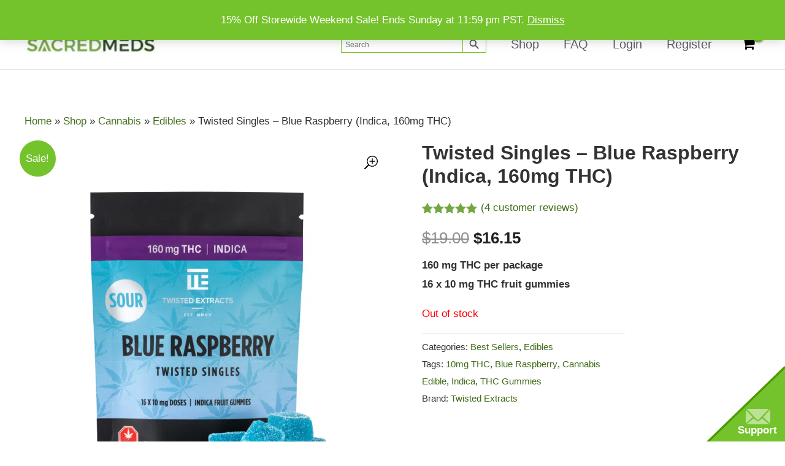

--- FILE ---
content_type: text/html; charset=utf-8
request_url: https://www.google.com/recaptcha/api2/anchor?ar=1&k=6LdasHoqAAAAAFHT7MPTjf09AihIDtM57IX6_r6B&co=aHR0cHM6Ly9zYWNyZWRtZWRzLmNvOjQ0Mw..&hl=en&v=PoyoqOPhxBO7pBk68S4YbpHZ&size=invisible&anchor-ms=20000&execute-ms=30000&cb=bi6j5ivq14zx
body_size: 48703
content:
<!DOCTYPE HTML><html dir="ltr" lang="en"><head><meta http-equiv="Content-Type" content="text/html; charset=UTF-8">
<meta http-equiv="X-UA-Compatible" content="IE=edge">
<title>reCAPTCHA</title>
<style type="text/css">
/* cyrillic-ext */
@font-face {
  font-family: 'Roboto';
  font-style: normal;
  font-weight: 400;
  font-stretch: 100%;
  src: url(//fonts.gstatic.com/s/roboto/v48/KFO7CnqEu92Fr1ME7kSn66aGLdTylUAMa3GUBHMdazTgWw.woff2) format('woff2');
  unicode-range: U+0460-052F, U+1C80-1C8A, U+20B4, U+2DE0-2DFF, U+A640-A69F, U+FE2E-FE2F;
}
/* cyrillic */
@font-face {
  font-family: 'Roboto';
  font-style: normal;
  font-weight: 400;
  font-stretch: 100%;
  src: url(//fonts.gstatic.com/s/roboto/v48/KFO7CnqEu92Fr1ME7kSn66aGLdTylUAMa3iUBHMdazTgWw.woff2) format('woff2');
  unicode-range: U+0301, U+0400-045F, U+0490-0491, U+04B0-04B1, U+2116;
}
/* greek-ext */
@font-face {
  font-family: 'Roboto';
  font-style: normal;
  font-weight: 400;
  font-stretch: 100%;
  src: url(//fonts.gstatic.com/s/roboto/v48/KFO7CnqEu92Fr1ME7kSn66aGLdTylUAMa3CUBHMdazTgWw.woff2) format('woff2');
  unicode-range: U+1F00-1FFF;
}
/* greek */
@font-face {
  font-family: 'Roboto';
  font-style: normal;
  font-weight: 400;
  font-stretch: 100%;
  src: url(//fonts.gstatic.com/s/roboto/v48/KFO7CnqEu92Fr1ME7kSn66aGLdTylUAMa3-UBHMdazTgWw.woff2) format('woff2');
  unicode-range: U+0370-0377, U+037A-037F, U+0384-038A, U+038C, U+038E-03A1, U+03A3-03FF;
}
/* math */
@font-face {
  font-family: 'Roboto';
  font-style: normal;
  font-weight: 400;
  font-stretch: 100%;
  src: url(//fonts.gstatic.com/s/roboto/v48/KFO7CnqEu92Fr1ME7kSn66aGLdTylUAMawCUBHMdazTgWw.woff2) format('woff2');
  unicode-range: U+0302-0303, U+0305, U+0307-0308, U+0310, U+0312, U+0315, U+031A, U+0326-0327, U+032C, U+032F-0330, U+0332-0333, U+0338, U+033A, U+0346, U+034D, U+0391-03A1, U+03A3-03A9, U+03B1-03C9, U+03D1, U+03D5-03D6, U+03F0-03F1, U+03F4-03F5, U+2016-2017, U+2034-2038, U+203C, U+2040, U+2043, U+2047, U+2050, U+2057, U+205F, U+2070-2071, U+2074-208E, U+2090-209C, U+20D0-20DC, U+20E1, U+20E5-20EF, U+2100-2112, U+2114-2115, U+2117-2121, U+2123-214F, U+2190, U+2192, U+2194-21AE, U+21B0-21E5, U+21F1-21F2, U+21F4-2211, U+2213-2214, U+2216-22FF, U+2308-230B, U+2310, U+2319, U+231C-2321, U+2336-237A, U+237C, U+2395, U+239B-23B7, U+23D0, U+23DC-23E1, U+2474-2475, U+25AF, U+25B3, U+25B7, U+25BD, U+25C1, U+25CA, U+25CC, U+25FB, U+266D-266F, U+27C0-27FF, U+2900-2AFF, U+2B0E-2B11, U+2B30-2B4C, U+2BFE, U+3030, U+FF5B, U+FF5D, U+1D400-1D7FF, U+1EE00-1EEFF;
}
/* symbols */
@font-face {
  font-family: 'Roboto';
  font-style: normal;
  font-weight: 400;
  font-stretch: 100%;
  src: url(//fonts.gstatic.com/s/roboto/v48/KFO7CnqEu92Fr1ME7kSn66aGLdTylUAMaxKUBHMdazTgWw.woff2) format('woff2');
  unicode-range: U+0001-000C, U+000E-001F, U+007F-009F, U+20DD-20E0, U+20E2-20E4, U+2150-218F, U+2190, U+2192, U+2194-2199, U+21AF, U+21E6-21F0, U+21F3, U+2218-2219, U+2299, U+22C4-22C6, U+2300-243F, U+2440-244A, U+2460-24FF, U+25A0-27BF, U+2800-28FF, U+2921-2922, U+2981, U+29BF, U+29EB, U+2B00-2BFF, U+4DC0-4DFF, U+FFF9-FFFB, U+10140-1018E, U+10190-1019C, U+101A0, U+101D0-101FD, U+102E0-102FB, U+10E60-10E7E, U+1D2C0-1D2D3, U+1D2E0-1D37F, U+1F000-1F0FF, U+1F100-1F1AD, U+1F1E6-1F1FF, U+1F30D-1F30F, U+1F315, U+1F31C, U+1F31E, U+1F320-1F32C, U+1F336, U+1F378, U+1F37D, U+1F382, U+1F393-1F39F, U+1F3A7-1F3A8, U+1F3AC-1F3AF, U+1F3C2, U+1F3C4-1F3C6, U+1F3CA-1F3CE, U+1F3D4-1F3E0, U+1F3ED, U+1F3F1-1F3F3, U+1F3F5-1F3F7, U+1F408, U+1F415, U+1F41F, U+1F426, U+1F43F, U+1F441-1F442, U+1F444, U+1F446-1F449, U+1F44C-1F44E, U+1F453, U+1F46A, U+1F47D, U+1F4A3, U+1F4B0, U+1F4B3, U+1F4B9, U+1F4BB, U+1F4BF, U+1F4C8-1F4CB, U+1F4D6, U+1F4DA, U+1F4DF, U+1F4E3-1F4E6, U+1F4EA-1F4ED, U+1F4F7, U+1F4F9-1F4FB, U+1F4FD-1F4FE, U+1F503, U+1F507-1F50B, U+1F50D, U+1F512-1F513, U+1F53E-1F54A, U+1F54F-1F5FA, U+1F610, U+1F650-1F67F, U+1F687, U+1F68D, U+1F691, U+1F694, U+1F698, U+1F6AD, U+1F6B2, U+1F6B9-1F6BA, U+1F6BC, U+1F6C6-1F6CF, U+1F6D3-1F6D7, U+1F6E0-1F6EA, U+1F6F0-1F6F3, U+1F6F7-1F6FC, U+1F700-1F7FF, U+1F800-1F80B, U+1F810-1F847, U+1F850-1F859, U+1F860-1F887, U+1F890-1F8AD, U+1F8B0-1F8BB, U+1F8C0-1F8C1, U+1F900-1F90B, U+1F93B, U+1F946, U+1F984, U+1F996, U+1F9E9, U+1FA00-1FA6F, U+1FA70-1FA7C, U+1FA80-1FA89, U+1FA8F-1FAC6, U+1FACE-1FADC, U+1FADF-1FAE9, U+1FAF0-1FAF8, U+1FB00-1FBFF;
}
/* vietnamese */
@font-face {
  font-family: 'Roboto';
  font-style: normal;
  font-weight: 400;
  font-stretch: 100%;
  src: url(//fonts.gstatic.com/s/roboto/v48/KFO7CnqEu92Fr1ME7kSn66aGLdTylUAMa3OUBHMdazTgWw.woff2) format('woff2');
  unicode-range: U+0102-0103, U+0110-0111, U+0128-0129, U+0168-0169, U+01A0-01A1, U+01AF-01B0, U+0300-0301, U+0303-0304, U+0308-0309, U+0323, U+0329, U+1EA0-1EF9, U+20AB;
}
/* latin-ext */
@font-face {
  font-family: 'Roboto';
  font-style: normal;
  font-weight: 400;
  font-stretch: 100%;
  src: url(//fonts.gstatic.com/s/roboto/v48/KFO7CnqEu92Fr1ME7kSn66aGLdTylUAMa3KUBHMdazTgWw.woff2) format('woff2');
  unicode-range: U+0100-02BA, U+02BD-02C5, U+02C7-02CC, U+02CE-02D7, U+02DD-02FF, U+0304, U+0308, U+0329, U+1D00-1DBF, U+1E00-1E9F, U+1EF2-1EFF, U+2020, U+20A0-20AB, U+20AD-20C0, U+2113, U+2C60-2C7F, U+A720-A7FF;
}
/* latin */
@font-face {
  font-family: 'Roboto';
  font-style: normal;
  font-weight: 400;
  font-stretch: 100%;
  src: url(//fonts.gstatic.com/s/roboto/v48/KFO7CnqEu92Fr1ME7kSn66aGLdTylUAMa3yUBHMdazQ.woff2) format('woff2');
  unicode-range: U+0000-00FF, U+0131, U+0152-0153, U+02BB-02BC, U+02C6, U+02DA, U+02DC, U+0304, U+0308, U+0329, U+2000-206F, U+20AC, U+2122, U+2191, U+2193, U+2212, U+2215, U+FEFF, U+FFFD;
}
/* cyrillic-ext */
@font-face {
  font-family: 'Roboto';
  font-style: normal;
  font-weight: 500;
  font-stretch: 100%;
  src: url(//fonts.gstatic.com/s/roboto/v48/KFO7CnqEu92Fr1ME7kSn66aGLdTylUAMa3GUBHMdazTgWw.woff2) format('woff2');
  unicode-range: U+0460-052F, U+1C80-1C8A, U+20B4, U+2DE0-2DFF, U+A640-A69F, U+FE2E-FE2F;
}
/* cyrillic */
@font-face {
  font-family: 'Roboto';
  font-style: normal;
  font-weight: 500;
  font-stretch: 100%;
  src: url(//fonts.gstatic.com/s/roboto/v48/KFO7CnqEu92Fr1ME7kSn66aGLdTylUAMa3iUBHMdazTgWw.woff2) format('woff2');
  unicode-range: U+0301, U+0400-045F, U+0490-0491, U+04B0-04B1, U+2116;
}
/* greek-ext */
@font-face {
  font-family: 'Roboto';
  font-style: normal;
  font-weight: 500;
  font-stretch: 100%;
  src: url(//fonts.gstatic.com/s/roboto/v48/KFO7CnqEu92Fr1ME7kSn66aGLdTylUAMa3CUBHMdazTgWw.woff2) format('woff2');
  unicode-range: U+1F00-1FFF;
}
/* greek */
@font-face {
  font-family: 'Roboto';
  font-style: normal;
  font-weight: 500;
  font-stretch: 100%;
  src: url(//fonts.gstatic.com/s/roboto/v48/KFO7CnqEu92Fr1ME7kSn66aGLdTylUAMa3-UBHMdazTgWw.woff2) format('woff2');
  unicode-range: U+0370-0377, U+037A-037F, U+0384-038A, U+038C, U+038E-03A1, U+03A3-03FF;
}
/* math */
@font-face {
  font-family: 'Roboto';
  font-style: normal;
  font-weight: 500;
  font-stretch: 100%;
  src: url(//fonts.gstatic.com/s/roboto/v48/KFO7CnqEu92Fr1ME7kSn66aGLdTylUAMawCUBHMdazTgWw.woff2) format('woff2');
  unicode-range: U+0302-0303, U+0305, U+0307-0308, U+0310, U+0312, U+0315, U+031A, U+0326-0327, U+032C, U+032F-0330, U+0332-0333, U+0338, U+033A, U+0346, U+034D, U+0391-03A1, U+03A3-03A9, U+03B1-03C9, U+03D1, U+03D5-03D6, U+03F0-03F1, U+03F4-03F5, U+2016-2017, U+2034-2038, U+203C, U+2040, U+2043, U+2047, U+2050, U+2057, U+205F, U+2070-2071, U+2074-208E, U+2090-209C, U+20D0-20DC, U+20E1, U+20E5-20EF, U+2100-2112, U+2114-2115, U+2117-2121, U+2123-214F, U+2190, U+2192, U+2194-21AE, U+21B0-21E5, U+21F1-21F2, U+21F4-2211, U+2213-2214, U+2216-22FF, U+2308-230B, U+2310, U+2319, U+231C-2321, U+2336-237A, U+237C, U+2395, U+239B-23B7, U+23D0, U+23DC-23E1, U+2474-2475, U+25AF, U+25B3, U+25B7, U+25BD, U+25C1, U+25CA, U+25CC, U+25FB, U+266D-266F, U+27C0-27FF, U+2900-2AFF, U+2B0E-2B11, U+2B30-2B4C, U+2BFE, U+3030, U+FF5B, U+FF5D, U+1D400-1D7FF, U+1EE00-1EEFF;
}
/* symbols */
@font-face {
  font-family: 'Roboto';
  font-style: normal;
  font-weight: 500;
  font-stretch: 100%;
  src: url(//fonts.gstatic.com/s/roboto/v48/KFO7CnqEu92Fr1ME7kSn66aGLdTylUAMaxKUBHMdazTgWw.woff2) format('woff2');
  unicode-range: U+0001-000C, U+000E-001F, U+007F-009F, U+20DD-20E0, U+20E2-20E4, U+2150-218F, U+2190, U+2192, U+2194-2199, U+21AF, U+21E6-21F0, U+21F3, U+2218-2219, U+2299, U+22C4-22C6, U+2300-243F, U+2440-244A, U+2460-24FF, U+25A0-27BF, U+2800-28FF, U+2921-2922, U+2981, U+29BF, U+29EB, U+2B00-2BFF, U+4DC0-4DFF, U+FFF9-FFFB, U+10140-1018E, U+10190-1019C, U+101A0, U+101D0-101FD, U+102E0-102FB, U+10E60-10E7E, U+1D2C0-1D2D3, U+1D2E0-1D37F, U+1F000-1F0FF, U+1F100-1F1AD, U+1F1E6-1F1FF, U+1F30D-1F30F, U+1F315, U+1F31C, U+1F31E, U+1F320-1F32C, U+1F336, U+1F378, U+1F37D, U+1F382, U+1F393-1F39F, U+1F3A7-1F3A8, U+1F3AC-1F3AF, U+1F3C2, U+1F3C4-1F3C6, U+1F3CA-1F3CE, U+1F3D4-1F3E0, U+1F3ED, U+1F3F1-1F3F3, U+1F3F5-1F3F7, U+1F408, U+1F415, U+1F41F, U+1F426, U+1F43F, U+1F441-1F442, U+1F444, U+1F446-1F449, U+1F44C-1F44E, U+1F453, U+1F46A, U+1F47D, U+1F4A3, U+1F4B0, U+1F4B3, U+1F4B9, U+1F4BB, U+1F4BF, U+1F4C8-1F4CB, U+1F4D6, U+1F4DA, U+1F4DF, U+1F4E3-1F4E6, U+1F4EA-1F4ED, U+1F4F7, U+1F4F9-1F4FB, U+1F4FD-1F4FE, U+1F503, U+1F507-1F50B, U+1F50D, U+1F512-1F513, U+1F53E-1F54A, U+1F54F-1F5FA, U+1F610, U+1F650-1F67F, U+1F687, U+1F68D, U+1F691, U+1F694, U+1F698, U+1F6AD, U+1F6B2, U+1F6B9-1F6BA, U+1F6BC, U+1F6C6-1F6CF, U+1F6D3-1F6D7, U+1F6E0-1F6EA, U+1F6F0-1F6F3, U+1F6F7-1F6FC, U+1F700-1F7FF, U+1F800-1F80B, U+1F810-1F847, U+1F850-1F859, U+1F860-1F887, U+1F890-1F8AD, U+1F8B0-1F8BB, U+1F8C0-1F8C1, U+1F900-1F90B, U+1F93B, U+1F946, U+1F984, U+1F996, U+1F9E9, U+1FA00-1FA6F, U+1FA70-1FA7C, U+1FA80-1FA89, U+1FA8F-1FAC6, U+1FACE-1FADC, U+1FADF-1FAE9, U+1FAF0-1FAF8, U+1FB00-1FBFF;
}
/* vietnamese */
@font-face {
  font-family: 'Roboto';
  font-style: normal;
  font-weight: 500;
  font-stretch: 100%;
  src: url(//fonts.gstatic.com/s/roboto/v48/KFO7CnqEu92Fr1ME7kSn66aGLdTylUAMa3OUBHMdazTgWw.woff2) format('woff2');
  unicode-range: U+0102-0103, U+0110-0111, U+0128-0129, U+0168-0169, U+01A0-01A1, U+01AF-01B0, U+0300-0301, U+0303-0304, U+0308-0309, U+0323, U+0329, U+1EA0-1EF9, U+20AB;
}
/* latin-ext */
@font-face {
  font-family: 'Roboto';
  font-style: normal;
  font-weight: 500;
  font-stretch: 100%;
  src: url(//fonts.gstatic.com/s/roboto/v48/KFO7CnqEu92Fr1ME7kSn66aGLdTylUAMa3KUBHMdazTgWw.woff2) format('woff2');
  unicode-range: U+0100-02BA, U+02BD-02C5, U+02C7-02CC, U+02CE-02D7, U+02DD-02FF, U+0304, U+0308, U+0329, U+1D00-1DBF, U+1E00-1E9F, U+1EF2-1EFF, U+2020, U+20A0-20AB, U+20AD-20C0, U+2113, U+2C60-2C7F, U+A720-A7FF;
}
/* latin */
@font-face {
  font-family: 'Roboto';
  font-style: normal;
  font-weight: 500;
  font-stretch: 100%;
  src: url(//fonts.gstatic.com/s/roboto/v48/KFO7CnqEu92Fr1ME7kSn66aGLdTylUAMa3yUBHMdazQ.woff2) format('woff2');
  unicode-range: U+0000-00FF, U+0131, U+0152-0153, U+02BB-02BC, U+02C6, U+02DA, U+02DC, U+0304, U+0308, U+0329, U+2000-206F, U+20AC, U+2122, U+2191, U+2193, U+2212, U+2215, U+FEFF, U+FFFD;
}
/* cyrillic-ext */
@font-face {
  font-family: 'Roboto';
  font-style: normal;
  font-weight: 900;
  font-stretch: 100%;
  src: url(//fonts.gstatic.com/s/roboto/v48/KFO7CnqEu92Fr1ME7kSn66aGLdTylUAMa3GUBHMdazTgWw.woff2) format('woff2');
  unicode-range: U+0460-052F, U+1C80-1C8A, U+20B4, U+2DE0-2DFF, U+A640-A69F, U+FE2E-FE2F;
}
/* cyrillic */
@font-face {
  font-family: 'Roboto';
  font-style: normal;
  font-weight: 900;
  font-stretch: 100%;
  src: url(//fonts.gstatic.com/s/roboto/v48/KFO7CnqEu92Fr1ME7kSn66aGLdTylUAMa3iUBHMdazTgWw.woff2) format('woff2');
  unicode-range: U+0301, U+0400-045F, U+0490-0491, U+04B0-04B1, U+2116;
}
/* greek-ext */
@font-face {
  font-family: 'Roboto';
  font-style: normal;
  font-weight: 900;
  font-stretch: 100%;
  src: url(//fonts.gstatic.com/s/roboto/v48/KFO7CnqEu92Fr1ME7kSn66aGLdTylUAMa3CUBHMdazTgWw.woff2) format('woff2');
  unicode-range: U+1F00-1FFF;
}
/* greek */
@font-face {
  font-family: 'Roboto';
  font-style: normal;
  font-weight: 900;
  font-stretch: 100%;
  src: url(//fonts.gstatic.com/s/roboto/v48/KFO7CnqEu92Fr1ME7kSn66aGLdTylUAMa3-UBHMdazTgWw.woff2) format('woff2');
  unicode-range: U+0370-0377, U+037A-037F, U+0384-038A, U+038C, U+038E-03A1, U+03A3-03FF;
}
/* math */
@font-face {
  font-family: 'Roboto';
  font-style: normal;
  font-weight: 900;
  font-stretch: 100%;
  src: url(//fonts.gstatic.com/s/roboto/v48/KFO7CnqEu92Fr1ME7kSn66aGLdTylUAMawCUBHMdazTgWw.woff2) format('woff2');
  unicode-range: U+0302-0303, U+0305, U+0307-0308, U+0310, U+0312, U+0315, U+031A, U+0326-0327, U+032C, U+032F-0330, U+0332-0333, U+0338, U+033A, U+0346, U+034D, U+0391-03A1, U+03A3-03A9, U+03B1-03C9, U+03D1, U+03D5-03D6, U+03F0-03F1, U+03F4-03F5, U+2016-2017, U+2034-2038, U+203C, U+2040, U+2043, U+2047, U+2050, U+2057, U+205F, U+2070-2071, U+2074-208E, U+2090-209C, U+20D0-20DC, U+20E1, U+20E5-20EF, U+2100-2112, U+2114-2115, U+2117-2121, U+2123-214F, U+2190, U+2192, U+2194-21AE, U+21B0-21E5, U+21F1-21F2, U+21F4-2211, U+2213-2214, U+2216-22FF, U+2308-230B, U+2310, U+2319, U+231C-2321, U+2336-237A, U+237C, U+2395, U+239B-23B7, U+23D0, U+23DC-23E1, U+2474-2475, U+25AF, U+25B3, U+25B7, U+25BD, U+25C1, U+25CA, U+25CC, U+25FB, U+266D-266F, U+27C0-27FF, U+2900-2AFF, U+2B0E-2B11, U+2B30-2B4C, U+2BFE, U+3030, U+FF5B, U+FF5D, U+1D400-1D7FF, U+1EE00-1EEFF;
}
/* symbols */
@font-face {
  font-family: 'Roboto';
  font-style: normal;
  font-weight: 900;
  font-stretch: 100%;
  src: url(//fonts.gstatic.com/s/roboto/v48/KFO7CnqEu92Fr1ME7kSn66aGLdTylUAMaxKUBHMdazTgWw.woff2) format('woff2');
  unicode-range: U+0001-000C, U+000E-001F, U+007F-009F, U+20DD-20E0, U+20E2-20E4, U+2150-218F, U+2190, U+2192, U+2194-2199, U+21AF, U+21E6-21F0, U+21F3, U+2218-2219, U+2299, U+22C4-22C6, U+2300-243F, U+2440-244A, U+2460-24FF, U+25A0-27BF, U+2800-28FF, U+2921-2922, U+2981, U+29BF, U+29EB, U+2B00-2BFF, U+4DC0-4DFF, U+FFF9-FFFB, U+10140-1018E, U+10190-1019C, U+101A0, U+101D0-101FD, U+102E0-102FB, U+10E60-10E7E, U+1D2C0-1D2D3, U+1D2E0-1D37F, U+1F000-1F0FF, U+1F100-1F1AD, U+1F1E6-1F1FF, U+1F30D-1F30F, U+1F315, U+1F31C, U+1F31E, U+1F320-1F32C, U+1F336, U+1F378, U+1F37D, U+1F382, U+1F393-1F39F, U+1F3A7-1F3A8, U+1F3AC-1F3AF, U+1F3C2, U+1F3C4-1F3C6, U+1F3CA-1F3CE, U+1F3D4-1F3E0, U+1F3ED, U+1F3F1-1F3F3, U+1F3F5-1F3F7, U+1F408, U+1F415, U+1F41F, U+1F426, U+1F43F, U+1F441-1F442, U+1F444, U+1F446-1F449, U+1F44C-1F44E, U+1F453, U+1F46A, U+1F47D, U+1F4A3, U+1F4B0, U+1F4B3, U+1F4B9, U+1F4BB, U+1F4BF, U+1F4C8-1F4CB, U+1F4D6, U+1F4DA, U+1F4DF, U+1F4E3-1F4E6, U+1F4EA-1F4ED, U+1F4F7, U+1F4F9-1F4FB, U+1F4FD-1F4FE, U+1F503, U+1F507-1F50B, U+1F50D, U+1F512-1F513, U+1F53E-1F54A, U+1F54F-1F5FA, U+1F610, U+1F650-1F67F, U+1F687, U+1F68D, U+1F691, U+1F694, U+1F698, U+1F6AD, U+1F6B2, U+1F6B9-1F6BA, U+1F6BC, U+1F6C6-1F6CF, U+1F6D3-1F6D7, U+1F6E0-1F6EA, U+1F6F0-1F6F3, U+1F6F7-1F6FC, U+1F700-1F7FF, U+1F800-1F80B, U+1F810-1F847, U+1F850-1F859, U+1F860-1F887, U+1F890-1F8AD, U+1F8B0-1F8BB, U+1F8C0-1F8C1, U+1F900-1F90B, U+1F93B, U+1F946, U+1F984, U+1F996, U+1F9E9, U+1FA00-1FA6F, U+1FA70-1FA7C, U+1FA80-1FA89, U+1FA8F-1FAC6, U+1FACE-1FADC, U+1FADF-1FAE9, U+1FAF0-1FAF8, U+1FB00-1FBFF;
}
/* vietnamese */
@font-face {
  font-family: 'Roboto';
  font-style: normal;
  font-weight: 900;
  font-stretch: 100%;
  src: url(//fonts.gstatic.com/s/roboto/v48/KFO7CnqEu92Fr1ME7kSn66aGLdTylUAMa3OUBHMdazTgWw.woff2) format('woff2');
  unicode-range: U+0102-0103, U+0110-0111, U+0128-0129, U+0168-0169, U+01A0-01A1, U+01AF-01B0, U+0300-0301, U+0303-0304, U+0308-0309, U+0323, U+0329, U+1EA0-1EF9, U+20AB;
}
/* latin-ext */
@font-face {
  font-family: 'Roboto';
  font-style: normal;
  font-weight: 900;
  font-stretch: 100%;
  src: url(//fonts.gstatic.com/s/roboto/v48/KFO7CnqEu92Fr1ME7kSn66aGLdTylUAMa3KUBHMdazTgWw.woff2) format('woff2');
  unicode-range: U+0100-02BA, U+02BD-02C5, U+02C7-02CC, U+02CE-02D7, U+02DD-02FF, U+0304, U+0308, U+0329, U+1D00-1DBF, U+1E00-1E9F, U+1EF2-1EFF, U+2020, U+20A0-20AB, U+20AD-20C0, U+2113, U+2C60-2C7F, U+A720-A7FF;
}
/* latin */
@font-face {
  font-family: 'Roboto';
  font-style: normal;
  font-weight: 900;
  font-stretch: 100%;
  src: url(//fonts.gstatic.com/s/roboto/v48/KFO7CnqEu92Fr1ME7kSn66aGLdTylUAMa3yUBHMdazQ.woff2) format('woff2');
  unicode-range: U+0000-00FF, U+0131, U+0152-0153, U+02BB-02BC, U+02C6, U+02DA, U+02DC, U+0304, U+0308, U+0329, U+2000-206F, U+20AC, U+2122, U+2191, U+2193, U+2212, U+2215, U+FEFF, U+FFFD;
}

</style>
<link rel="stylesheet" type="text/css" href="https://www.gstatic.com/recaptcha/releases/PoyoqOPhxBO7pBk68S4YbpHZ/styles__ltr.css">
<script nonce="07xfdHKSi-R-Q-9bPWXyEA" type="text/javascript">window['__recaptcha_api'] = 'https://www.google.com/recaptcha/api2/';</script>
<script type="text/javascript" src="https://www.gstatic.com/recaptcha/releases/PoyoqOPhxBO7pBk68S4YbpHZ/recaptcha__en.js" nonce="07xfdHKSi-R-Q-9bPWXyEA">
      
    </script></head>
<body><div id="rc-anchor-alert" class="rc-anchor-alert"></div>
<input type="hidden" id="recaptcha-token" value="[base64]">
<script type="text/javascript" nonce="07xfdHKSi-R-Q-9bPWXyEA">
      recaptcha.anchor.Main.init("[\x22ainput\x22,[\x22bgdata\x22,\x22\x22,\[base64]/[base64]/[base64]/bmV3IHJbeF0oY1swXSk6RT09Mj9uZXcgclt4XShjWzBdLGNbMV0pOkU9PTM/bmV3IHJbeF0oY1swXSxjWzFdLGNbMl0pOkU9PTQ/[base64]/[base64]/[base64]/[base64]/[base64]/[base64]/[base64]/[base64]\x22,\[base64]\\u003d\\u003d\x22,\[base64]/DqmRcRMKpDHDDh1bCq3XDuxtSNMK5KMK1w7vDn8Kqw53DrsKlfMKbw6HCmlPDj2nDsAFlwrJew7R9wppTM8KUw4HDr8O1H8K4wp/[base64]/CisKDw4jDqWDCp8KNHAJrQVXDjMO9wrICPSQYwpzDqlt4TcKEw7MeS8KAXEfCsxvCl2jDoXUIBxXDi8O2wrBoB8OiHAHCscKiHUx6wo7DtsKlwoXDnG/Dil5Mw48bX8KjNMO0TScewrzCvR3DiMO9KHzDpmVNwrXDssKFwrQWKsOEXUbCmcKIR3DCvkxQR8OuF8KnwpLDl8K7SsKePsODJ2R6wrHCvsKKwpPDl8K6PyjDh8Oow4x8AsKVw6bDpsKXw4pIGgfCnMKKAjAvSQXDvsOBw47ChsKBelYiUMOLBcOFwq47wp0RWn/[base64]/DsCbDh8KvwoFOJAXDiCpFwpFQAMOSw7sIwr13LULDicOLEsO/woBdfTsSw4jCtsOHJR7CgsO0w4LDg0jDqMKJPGEZwoxIw5kSSMOgwrJVeU/[base64]/ClwkxwrrCsyrCuMKNw6bDlcOyCMOSw7nDksK6QigbZsKYw7TDgm5Nw53Do0XDh8KRBkDDgHt2fToew5TCs3jCoMKcwrLDuEhLwoEfw4V5wpE0WFDDjTHCmsKiw53DisOrT8KSdFBQMR3DrMKrMy/DulsXwo3ChUtPwpIkAXJ7dhN+wobCucKEfAMNwqzCjEBaw4sbwrDCpsOlVxTDjsKIwp/ChUbDghhGw7rCqsKxIcKvwrTCq8Ozw75SwqxgNcOMLsOfY8OzwrnCtMKFw4TDrVbCjiHDtMObYMKfwrTCscKLc8Ogwo0NeBDCoUjDmnVfwp3CqRF9w43Dk8OzC8KWZsO7ABHDuzvCu8OLLMO5wrcgw4rCo8KdwqPDqhUyCsODM1rCqWrCvXXCqE/DolcJwqctK8Ovw43DvsKrwr1GWmLCkWhtKHbDhcO6TcKHXGtgwokzRsOSQ8O7wqLCpsOfMCHDpcKNwq3DlQlPwrHCkcOwSMKdX8O4GAbCoMOYRcOmWxIrw54WwpvCu8OcDcOMaMKcwo/CjQ3CvX08wqPDpBbDvQl1wpfCilUBw4ZfaFUrw443w5MGK2nDozvCgMOyw4TCim3Cq8KcGcOrHEJOHMKSJMOVwrbDrSDCoMOSIcKjbTzCgMKYwr7DrcKyPBTCjMO/WsKlwr1fwrHDhsODwoLCg8OBTSjCslLCkMKow7kUwojCr8KnMQkXEl0WwrHDp25wNiTCigA0wo7Dv8K+wqgCT8O8wpx6wpxBw4dEcR7Dk8KiwqxSKsKQwrcxH8OAwppew4nCknl9ZsKcwr/Cr8KOw60cwrXCvAPDmFxdOjYqA03DosKhwpNmTH9Ew7/DmMK0wrHCqH3CucKhfFdnw6vDrEMTC8OuwoXDu8OAbsOjBsObwo7DqlBHQVLDhhnDocO9wobDjn3CvMOoIifCtMKjw5ECc2TCkk/[base64]/Cu1QEw6UQwqwyI8KCwq9/[base64]/[base64]/DrDzClsKfwpfCp3/CulXDvGkkwrDDtQZTwp7DjhsFMsOrP19zFMKbUMOTNHnDmcOKCMOYwq/[base64]/CqMKkHxk9ecObS8K7G8K1w7XCqcOBw4lBecOEHMOow7cCO23DmsKMa1TCtxdgwoMaw5JuPXzCumNywq0Ndj/CqCrCnMOzw7Ebw6hfPsK+BMOKcMOtccOXw7zDgMOJw6DClV40w7Imcn1lYAcADMKfQMKHNsKhWMOOdg8OwqRDwqbCqsKAP8OOfcOSw4FbEMOXwrMew4XClsOkwqVXw6QKwpnDggckHS3Dh8KJSMK1wr/DjcK8PcKjXcOUFVnCq8Kbw4XCk0Z2w5XDkcK/G8Ouw5J0KMOrw4rCpA5xEXQjwqYdZ0DDlwhHw6TCi8O/woURwqvCi8OXw5PCtcOBCX7DlDTCkB3DqsO5w7JCV8OHUMKpwrA6Nk3CgjTDlGwPw6NDBWLCs8Kcw6rDjTEGABhjwqRzwqF+wo9jOy/DmRjDu0Vvwp57w6Iqw6x/w5TDimvDt8KEwobDl8KmXRU6wonDvA3DjMKBwqXCkTfCkE4EVFtWw73DlSzDtxh4aMOqW8OTwrEuKMOtw7jCscK/EMKALEhccxskbMK3dMKLwo1lN2XCkcOcwr9oKx4FwoQGDxHCqE/Dj3Q3w6nDvcKDDy/[base64]/[base64]/CnsK2w6HCl0bCqBl/YsK4w6ocCyPCusO4wqhPBypGwp4BfMK/UyXCtBluw5jDtwzCnzM7fVwgGCHDiSwtwonDlMOuIhN1K8KfwqNGV8K7w6TDt107Fl8DUcOOMMKFwpbDg8OswrwNw6/DoBvDp8KMwrAew5NwwrA/aEbDjngqw6nCsUPDhcKlEcKUwpsmwonCi8KiZsOcQMO5wpkmUE/CoDpRBcKpeMO1NcKLwpQIDkPCnMOKTcKew4XDl8OAwo8KejYow6XCkMKwf8Ofwo8BOmvDgArCq8OjccOIHn8yw6/[base64]/ConfDs29zEhhgKU1ATcKPPBBhw6PDncK5KA0/KsO4cSBrwo3DgsODwqZ3w6jDr3zDugzCpsKWWEXDulo5PkN/CnI5w7wKw7LCrCHCgsK0wr7Du2ELwo7DvWQzw6/Dj3Y9JF/CsGDDoMO+w4skw6HDrcOsw6XCpMOIw55xTnccHsKjZmMYw7HDgcOOG8KQecKPIMKtw4XCnQYZBMOxdcO8wotnw5/Dky/[base64]/[base64]/J8ODw6DDuxnCk8OdDlzCgMOqVcOyMMKAw4jDncOIdhHDosOlwpnDtMOhcsK4wrDDrMOvw5BPwr4WITkcw41qSHsIBTjDj37DhcOvHsKecsOew7QUAcK4IsKTw4A4wqjCuMKhw6nDgyfDhcOCD8KOTD9SZzXDs8OkOcOOw6/DucKgwpFqw5rDuR40KmfCtwRBTXYkGHFCw6gxDMKmwo5OBV/CrBPDtMKZwop2wr13Z8OYHmfDliQKW8KbZR5ww67CjMOAQcKYe1FHwrFQBnfCr8OjMgfDvxpuwrzCqsKjw5E9w5fDhsKzD8KlQGTCujbCnsOCwqjCqmxNw5/DnsKUw5fCkS0Aw7sJw7ErXcKuJ8K9woXDuzR9w5QwwqzDpCkpwrbDmMKJWDbDgMOXPsOJChsWflrCni1Bwp3DmsO/WMOxwq3Ci8OOIlwDw7tlwowVNMOdG8KuAhYqJMODdkE3w5MrLsOhw5/CqXlLXcKWZMKUMMKwwqhDw5oSwobCm8Oqw5TCgXAteWrCs8KHw7gow6EoPSfDkwXDksOZFjbDosKZwozCg8Kjw43DtAwjW3YQw5NWw6/[base64]/CrR7DusOjw4DDpmYxPxx4w57DjcK5LsOvRsK9w5k5woTClsK9esK/[base64]/MGFSwpTDllNxw4fDqMK8Li7DocK8woceP1bCrBhSw5MuwqLDhU8gccKqUxlVwqlfUcKFw7Ifw5x9BsOVecKvwrMkLxjCuX/[base64]/woLDgjHDk8KoBjwjwrfDv0opKcO1w441w4YjS8KrShhWbQ5nw4RNwr3CvkIhwozCjcKDIEPDhMOkw7XDo8Obw4TCmcKTwpZwwrcEw6TDgFBewrbDiXwtw7jCk8KCwqFkw5vCrRElw7DCu3/CgcKtwrAOwpUkZ8KlXh5GwpjCmDbCqHTDkVPDnVXCucKNAFJBwo4Yw7PDmj7CkMOmwog8wrxRfcORwrHDlsOFwq/CjzlwwqbDocOiCTAQwoDCtXt/VVN9w7bCu1UJOjTCk3bComjDnsOHw7bDqzTDim3DjcOHIkt1w6LDo8KSwovDn8OIFcKcwqwsegzDsQQZwo7DgnooacKxTMKeVhrDpsOsJcOzD8KKwo5Zw43CmlzCosKoTMK/fsOGwo8qNMO/w4p2wrDDusOvfkMnQcKgw7hFfMO/eCbDgcOcwqtPQcOgw5zCjjzCkAQYwoV7w7RxfcOZL8KvFVDDs2ZOT8KSwpbDl8KPw43DvcKpw5nDmRjCv0vCmsKkwpvCs8Kbw7zCgwTChsKoUcK3NSfDvcONw7DDqcKYw53DnMO9wrcCMMKZw7NZaS4OwpIyw6YlJMK8w4/DkW/[base64]/DhsKvGcOGwpBuwpnCrcKgw4HDqTlfbsKdYsK5w7TCocKiex9eekPCrUEmwqvDll9hw6/CoWXCnllow5MuDVjCvsOcwqEDw7rDg2JhJ8KlDsK/[base64]/CoMKYw4Umw7fDtDAlw5gTwqpuYQDDoS45w5nDhMOfCMO9w45sfi9GIF/Dk8KfHlvCisOBARJ/w6rCsXJqw4PDhcOuecOow4fCjcOeVnsOBsOhwrwpfcOWbmELEsOuw5nCvcOJw43Ch8KGaMOBwpIOL8Kvw4zCsRXDrMOLa2fDnwgYwqRwwqXCk8OTwr5rcmXDtcOCPiFqMF5YwoXDomc3w4LDqcKlZMOdUVx2w5YUO8KFw7LCmMOGw6/CusOBa0tnGg4ZJXMmw6nCq0JOfcKPwpYTwoFJAsKhKMKzAcKPwqXDkMKnFMO1woXCncOww6ETw5IQw6oqb8O3YCJOwqvDj8ONwrXCpsOFwovDtGjCo3XDrsO2wrxIw4vCqMK/[base64]/DhU4Jw5LDkcOLSGrDusOmGRfCiMKKaSDCqQoEwrjCujXDgVp1w755RMK1LWVfwrrCm8KDw6DCqcKSw7fDiV9QLcKsw63CtMOZE2ViwpzDhl9Uw5nDrkhMwobDm8OUEEfDum/CiMOLO34swpXCs8OVwqU0wrHCvcKJwr10w67DjcKpP3UEdCBedcK9wq7CuDhuw74ADgvDmsOyYcOlJsO4QFpqwpfDiD8EwrLClzvDosOmw6oHfcOiwqZKSMKFcsKfw60iw6zDrMKncTnChsOYw7PDvcKYwpjCu8KHGxslw7A+dF/Ds8KrwqXCncOFw7DCqMOOwofClQHDjGRhwpLDvsO/PxdfLz/Dj2Aswp7CsMKvw5jDh2HCrMOowpJNw7/DlcKmwoVNJcOMwqDCq2HCjWnDggdxXknDtEgbaXB6woJrdMOddyEdTVLDvcOpw7pZw4tyw63DpQnDqGfCtsKywrjCv8KVwr41SsOUccOrDW5KFMKew4nCnj1EEX7DiMOAdwXCr8KBwokUw53DrDfCtHHCoH7Cr1DCo8OwYsKQc8KWOsOOBMK/FVQjw6FYwpZsY8ORJ8O2KBogwojChcKRwqXDoDNXw78Jw6nCnsKuwpIGR8Oww6HClC3ClwLDvMKRw69hbsK4wqITw4jCk8OHwovCniHDoSQPMcO2wqJXbsKDP8KTQBl8Zkkgw6zDgcKEEmw6V8K7wq02w5Uiw7wFOC8VfTMLFsOTQcOhwo/DuMK8wrnCjn3DlsOxIcKFKcKXE8KDwpPDnsOWw5LDoC/Cmw4DJ01Aa1HDvMOlfsOhMMKvNMK+woEWIWBQdkXCgEXCiQtJwo7DtiV9XMKtwp7DkcKwwrJFw4J1wqLDksKQwrbCtcOgP8Kfw7PCiMOVwqwnbi/CjMKGw7TCp8OADFfDtsORwrnDuMKKZyTCvQEuwot7JcKuwpfDuiBJw4MJRMOEX2M4TlVAwpLDhmALA8OVSsKhKHIcCWAPEsOsw7TCjsKRX8KUKwJLHHPCgH0YVB3CrsKcwqnChV3Dsi/Cq8Otw6fCmD7DvEHCk8OBM8OpDcK6woLDtMO9P8OOOcOVw5/CvXDDnEvCtAQwwpXCmMKzJChfwoTDtjJLw6UAw4dkwo1YL19swrE0wpk0Yw5pX3HDrlLDgcOCSjFOwrUlX1TCnisZB8KtQsOGwqnClSTDo8OvwpzCv8OnIcOVVCrDgRlxw77Cn23CpsOwwpwMwofDgMOgOjrDiUlpw4jDv319ei/CscK5wpsEwp7Dgzx7f8OFw4Zbw6jCi8KYw6vDnUckw7HCqcKwwo59wpdmIsOBwqrCocKBPcOJEsKhwq7Cv8Kgw4pZw5nCoMKrw7paQMKcbMOXEMOBw4XCoUHCrsOfMCrDlWnCsnQ/wqXClcK2I8OWwpAawqwsYXoWwr1AEsKPw40QZ3MCwrcVwpPDgG7CqsKXNEISw5LCqC5uPMOuwq/CqcOEwpHCkkXDhMKeag1DwoTDs29yMsOuwqdlworCpMOSw6xbw4grwrPDskpRRmvCjsOwLiVEw6/[base64]/SV54CsKkKsO4w7PChSvCgsKAw79Pwo7DvhfDkcOUasKVAsOLI1NCbEUkw78wSV3Cq8KwVGc4w4zCqV5GQcOVVRLDijTDhHouKMOLGTDDusOmwpzChFE/wr3DnQZQMcOBNn8oXEDCjsKTwrhsXw7Dk8KywpDCkcK/w54pw5fDusO5w6zDqXjCqMKxw7LDgzjCosK1w6rCucO4MULCq8KcMcOHw4oYQMKqHsOnC8KIIkoHwqJgVsO/Cl7DoGjDh1jCq8ORORXCngXDtsOMwrfDihjCpsORwppNFWg0w7Vxw5knw5PCk8KxXsOkIMObB07CrsK0b8KFVhNqw5bDuMK1wqLCvcKqw53DhcO2w5xAwonDtsOuWsO/acKsw5odw7U/wp0nE3LDs8OJa8Kzw7UWw6Uzw4E8NnYYw5Ffw7RMM8ORGHluwrHCscOTw4zDpcO/TybDp2/[base64]/[base64]/CucKiw7rClRUcXcOpCj/Cri86w71Od1FZwrnCrQlzwrXCv8OtwpA6X8Klw77DvMK5FsOSwr/DncODwqrCrWzCqThkaEjDoMKCMkE2wpzDjMKMwq1lw6rDiMOowozCs0x2fk48woA4wrfCrRwKw4gTwpgUw7fCksOWRMKCYcOHwqPCmMKDw4TCjUZkwrLCqMOqQwwuHMKpA2PDnBnCin/ChsKiFMKTw77DgcOwfU3CpcKBw5UGJsKzw6/DrEDDpcKiDC7DjVDCkwLDhzHDkcOBwqpxw6bCuwTChlIAwpwtw7N6DsOWU8Ouw75owqZawrvDilnDl0k/w7jDpjvCvlzDix0uwrXDncKcw5R6ewLDvRDCjcKEw7wfw4jDs8K9wrLCmmDCj8OuwrvDsMOBwqwLLzTCpSzDriY9TVnDiFt5w6Mgw5vCrETCu3zCrcKuwqLCqQ0AwrTChcOtwp0RXcKuwrsVLRPDlRp4HMKVwq8hwqLDscKkwqPCucOjKh7DrcKFwo/[base64]/w6UZAHbCiGlSHUXDo8OQOcObwoMPwql+FTpkw5PCtcK/LsKjwoAHwrjClMKrD8O7SihxwrQEbMOUw7PDg1TDscOqScOGDF/Dh0ArIcOrwpwawqPDksOENmRBKmNcwox2wq5zCsK9w5tAw5XDill8wq/Cu3lfwqLCvidhT8Ofw5jDlMKIw6/DoihyBFHCosOrXix3WcK5PhfCrHXCpcOAWXTCtHIzDHLDghfCpcOzwoXDm8ODDmjCvScSwpXDuCsEwo/CpcKkwqJ/w7jDviplfBrDs8Ozw597FsOywo3DgFTDocOXXBDCtHpvwqHCqsOhwpw9woQ0L8KABU16fMKrwqMkSsOJE8O9wo7DscODw7LCoU12CMOSSsKAWkTDvG4ewq8xwqQ9GsOJwoDCiibCqEJyFsOwW8Oyw78MNUZCCTcUDsKSwqvCtHrDjMO1wpLDnzY7KXA5GDEgw4gFw7/Cnmxrwq3CujPDsxDCusOlBMOxScK/wqBfPhHCg8KLBn7DssO1wrHDtU3DhHEVwobCogwUwrbDsR3CkMOqw6lfwrbDrcO+w5dJwo0Dw7gIw6EYdMKsJMKJZ0TDgcKUbkAwJcO+w5Akw7fCljnCrBArwr3CrcOGw6V/D8KmdHDDt8OWasOUYTbDt2rDsMK2CXwwLxDDpMO0SmfCp8Ocwp3DvALDpxjDgMK/w6xfLSMqJcOeIA0FwoQWw7hifMKqw5N6CXbDocOWw77DjcK8RMKGw5plAU/CllnCkcO/QsOUw7LDsMOkwp/Cn8O9w7HCn1V3wrIgKXrClzd7VknDqBHCnsKlw7jDrUlNwpRVw5kewrYJU8KtY8KNBz/DrsKMw64kJ2FDbsOPDWMRScKKw5sdYcO7fsOrWsK4cybDtmN8FMKkw6hCwqPDh8K3wqXDkMKGTj4xwplHP8ONworDtMKfHMKDAcKQwqFcw6lOwp3DlnDCjcKQQks2d1HDp0jCiHICNGVHRSTDvBzDgg/DoMOlSVU1bMK8woHDnX3Drk7DisK8wrjCk8O+wrJ4woxGL03Cp0fDvj7DryrDvAbCnMKDAcK9VMK2w73Dq3suaX/Co8OSwohww75dQxLCmScSWCB2w4dnOR1Ow5Qnw4fDo8OWwocBfcKKwr9mU0xIY1fDssKMFsOMWsOlAS5pwq4EGMKTXWxiwqcOw4Auw6nDpcO/wqstdV/Do8KOw4rDpARhC11wRMKnBW3DlcKswoB5fMKkR0I4CMOhXsOuw54kKGhqZcKJTS/DqxzDnMOZw5rCh8OKUsObwrQ2wr3DpMOMEg3Ci8KITcK6WDxMCsKjNl/[base64]/CoCPDrxZnw5Y+B1XDu8KKfsKfwoo8QsKdV8KhKHPCn8O0Z8K/[base64]/DpMORw5cqw6rDkjLDtcObRcOQL8OeVsKfXkdIw6tIAMOnIm/DicOjXhfCmFnDrx4bRMOYw7kswpwJwqFJw5tAwoFtw7pwCVxiwqJaw7JDb1PDrcKiK8KsaMKgEcKaSsOTTTvDuwwWwo5TOyPCjsOtEFEhaMKMVxjChsOVccOMwpvDrMKHSBTDh8KPIxXCpcKPw7LCmcO0woYPbMKTwoI4YQ3Dgy/[base64]/WMOeSsKowpnDoiZZQC5nwpJ8wrPCrcOlw4F4BMKZP8Ojw6lswoLCk8OSwoFcMMOWZsOYHnzCu8KLw4spw6hhHjZ9RMKBwohnw5Qrw4dQUsKBwo51woBVIMKqfcOHw4xDwqXCjnnDkMKlw4/DsMKxGVBvKsKuLXPDrsKWwppNw6TCqMOtPMOmwrDCvMOsw7oXSMKgwpUSVzDCiiwadsOgw4LDncOHwog/[base64]/O8K0QTXDpCMaL0XCiwZrw5HCkBLCgcOUwrYiwqUHWktnW8KDw64zDX12wrPCqhIVw5XDj8O1aCNXw78gwo7CpcOeIcK/w6PCi2ldw7XDp8O3FXXCk8K2w7TCogUAJmVzw59vUMKvVSfDpzXDrsK9NcKPA8O5wq3DmiTDrsOLUMK+w47Dr8KyP8KYwrAyw7vCkhIAL8OywqBVOXXCpmfDo8OfwqLDocOQwqtZwrzCvQJQeMOEwqNPwo5Cwqltw7nCi8OEMsKWwp/CtMKGW0RrfUDDvxMVK8K/w7ZTc1YLIXDDqVrCrMKOw7wxKMKcw7QQV8Odw5nDicOZRMKqwq9hwop7wq3Cj2HCqinDjcOWCcKnecKNwrvDonl0cncxwqnCscOCUMOxw70FFcOdVSzDnMKcw77ChjjClcKAw5bDpcOvOcOSJGF8PMKHGytSwrpew7fDow9iwoBVwrJDQyfDk8Oww75/GsKIwq7CuD1zccOlw7LDrnfCiTEBw58cwp4+EMKOF0AbwpjDjcOoDmQUw4kfw7/Dshtnw7DCmCo4cSnCmyobQcOsw77Ch3JtI8KFQVIUCsK6bgsRw5fCnsKxFjPDgsOWwpTChxUIwpLDgMObw6ITwqzDj8OTJsOzJiN1wovDqyHDnH4vwq/CiQhUwpfDv8OHaFUdLsOWDT1yXUXDj8KgecK6wpPDgcOGdVIlwpJjAMK9UcOXBsO8NsOvF8KNwozCqcOBAFfCrQpkw6TCh8K/cMKrw6tew6HDvMObCjM1TMOgw73Cm8OkVhYaT8O3wpNbwq/DtzDCqsOqwrJ1ecKiTMOdA8KPwpzCvcOLXEZ2w6Bsw60nwrnCiE/CkMKvCMO5wqHDvyMGwrNNwrh1wo5+wr3CuUXDi1DCl019w5rCpMOzwqfDn2rCkMOYw5rCulrCmxLDoD7DrsKeABXDqhDCucOewpHCs8OnK8K3fcO8BsKGQsKvw4LCl8OywprCn1siNSM6TGtKQsKFG8K/w6vDrMOswrR3wqPDqDEsO8KPFQtieMOeblkVw5ozwr98KsKWJ8KuOcK0dcOHOcKrw58SYVDDvcO3wqx/YcKrw5Ngw5LCi1/[base64]/[base64]/[base64]/cFTDhMKCw5XDt8KrGS4Yw5fDocKlSmLCocOlwp/DrMOnw7HCsMKqw4AQwpnCkcKnT8ORS8KGMAzDkXbCqMKrRT7DhMOqwpXDkcK0DW8wJmIKw55jwoFhwpFjwpFTE23CimHDkD/Ch1UtUcOwDSciwokwwpPDj2/CssO4wrdFS8K4TDnDsBbCgcOce3zCgiXClxgzW8O4AH4qbFXDk8OHw6MRwqsXfcOow5vDgT7Dr8Oyw70Fw7vCmnnDvisdbTfChk4MDMKjKsOmHMOGaMOzKMOdU2/[base64]/DpcKEw5xqwpbDhmvDqnHDq3DCvMOjwp7DqijDpMK8f8KBeHTCs8K4YcK2SzwSY8OldMOLw6jCi8KvfcKYwoXDt8KJZ8OPw6kmw4TDsMKCw41rSmjDlcOkwpZHAsKeICvDlcKkUR/CjAohe8OaImLCszY8B8K+NcOqbcOpfWkkWgkZw6fCjWQpwqMoAcOGw6HCksOpw5Bgw7xgwofCvMKfFcODw4ZOMAzDu8ORCMOzwr0pw706w6LDrcOswro1wpXDhsKcw79fwpPDh8KtwrbCpMKSw6pBAkLDkMOZX8O9w6HDm0FBwqnDtXpVw5wlw5M0AsK6wrUew5g0w5/[base64]/VsOIwrLCnkdwUiNgT0lLb8O6wqVPDDYFImBNw5kWw7wNwrB7P8Kvw7spKMOuwogDwrPDh8OhAntULRfChgxvw4LCn8KsG2UXwqxeFMOnw7vCi1fDmX8ow78pPMO6PsKmKjDDhQ/DiMOkw5bDpcK9f04gQy1uw5BAwrwVw4XDnsKGIUrCoMObwqxVJGBwwqFewpvCqMOzw44BXcOFwpbDmiLDsBNGAMOIwrhhHcKKKErDncKAwrdew6PCssKsQTjDssOewpZAw6l1w4LChCVxOsKtPQ80XQLCpMOuGVkEw4PCkcKYPMKTwoXCigxMM8K2OcOYw7/CkmhReFzComNHaMO2TMKDw40PfUDCs8OjFQZWfgJraGBYQsOnPj7DlCHCqB4nwpTCiysuw6NFw77CqGXDgHRlUGfCv8OrQj/Clis5w77ChhnCh8KADcOhDQEkw4PCh3LDoVZGwprDvMOTEsO8V8OGwoDDn8KuWmF4blrCssOqHGrDlMKeDMKdZMKeSD/CgHx6wqjDgnDDgELCp2tBwq/DicOGw43Dnxt4HcOHw4gMPAkawoVQw4cTAMOowqI6wowRDn5Gwo1jRsKWwoXCgcO/w41xI8OUw5fCkcO8wqwwTBnCpcO4FsKoMyvCnBEowpPCqCTDphABwqLCl8K0VcKtJgnCr8KVwqckdcOFw4/DgwMewok/YMORasOFw6/ChcOTNsKBwrBRC8OFZcOZOERJwqXDniHDrTzDsRXChEvCtSI+JGkCRUJ1wrzDgMKKwrJ4CMK9YcKFw6DChUPCusKvwo81B8KzUGxlw6ENw5kdZMOIH3A4w6kfPMKLZcOBCi/Dn2xSfMOPCzvDsBVoesOTTMONw40QOsO6D8OMfsOhw5ITUCU4URbClGLCjzPCsl1rLHHDvsKgwpXDjcOEejfCkT/[base64]/[base64]/[base64]/Dly1cwrF+wp/CicK7wqDCtU83BcKCw7nCrsKSNMK8bsOswrU6w6XCu8OgRcKWRsOresOFVWXCv0pRw6DDocOxw6PDuGrCkMOcwrtsAnTDuVVsw71RR1fCoQjDgsOlfHB+VcKFHcOawo7DgxtSwq/ChBzDnV/[base64]/CksKnKsOXIMK8Nxl5UWPCt8KTSMKDwpkCw4TClQAIwpIzw5DCvcK/RX97MDAAwrXDkgTCumjCo1bDgcKGPMK7w7fDiwzDu8K2fT/DjDFxw45gZ8KhwpbDnsOEPcO1wqLCqMK/W3XCnUXCoRPCuSnCsAcgw60dRsOwGMK7w4Q5XMKwwr3CusKCw4ctDnTDmsOpB0BpdcOQNMKnDHjCok/[base64]/aMOyM8KDZCdhZSXDmWbDv8KCXMKafMOJw4bCvRDCtsOXQDIPOG3Cm8KFXxcCNEQdIcKOw6nDtgzClBnDthQuwqcmwr/DjCHCrypfUcOQw63DmGnDlcK2CgvCtw1pwp7DgMOWwpdJw6AzRsO5woHCjcKsJDEObjvDjn4kwpIHw4d5W8K3wpDDscKNw4dbwqRxf3sTVWvDlMOpAh/[base64]/CqcOYwodcwr5Ww6fDscOLdg/Cn0NLJBfChzXCjlPChjtHCCTCmsKmbgxIwoLCq0PDhMOpWMK6HmVmX8OeRsKQw7fDpHHCksKVEcOLw6XDo8Ktw65DKnTChcKFw595w6bDqcOYOcKFXsKOwrXDtMKvw44+NcKzUcKXacKZwpIAwoYhTwJecy/CpcKbB3nDusO6w75jw4/DvMKvaz3DpQ1DwqrCqQMfMU8eNcKAdMKdcHJKw6TDgFZmw5jCoAJhCMKSXQvDocOCwqI1woYRwrUyw7TCvsKlw7vDpWjCsEFgw5dcX8OHR3rDpsK+AcOGLCDDuiskw73Cj0bCj8OQw47CgH8cADbCk8O3w4t1IsKawrlewqTDthTDsD8hw6QRw5YMwq/DnihQwqwkMMKNcSNATDnDsMK0eyXCgsOPwqVnw5BYwq7CoMOyw7ltUMOTw4oqQh3DucKaw7k1wrgDf8O4wpFHDcKYwpHCnT/Dh2zCrMOawo5eZUcTw6Z6f8K8Qlc4wrUpOMK8wo7CvEJlbcKAWMOoZ8KkFcOHag/DkUbDocKsesKvIh53w5JXeyTDv8KEwq0rTsK6C8Kmw47DmDDCvg3DlhxFTMK4NMKWwp/DjmfCmwJBcCXDgjYjw6Rrw51iw7XCpGLCgcOrFxLDrsOTwodiFsKVwpLDmmfDvcKJwqcWwpdWf8KbesOFL8KjOMKEPMOVY3vCp0bCmcObw7LDpiXCsCY8w4VXa2/DtcKjw5rDscOwYGnDvhjDjMKEw43Dr1JRYsKcwpBrw57Du2bDjsKwwr4Iwp8+bUHDjRQ6XR/DmcO7RcOQLMKJwqnDtDFzJMOVwoc1w63ConA+WcOWwrM/wpXDksKPw7d6wq0GPxBlw5QodiLCk8K6wpExw5HDpAIEw7AGawdaWHDCjn5/wpLDl8K7RMKlHsOHfArCvsK7w4PDosKKw5JewppnMD7CthTDsxRhwqfDvkkFJ0fDnVxTUTIXw7bDicOsw6dZw5LDlsO3GsOeRcKle8OUZlVww5XCgh7CngvCpybCth/Cj8KFDMO0WlkZC2NmFsO8wpBZw4BlBcKswpDDt3Q6GDsJwqHCtBwBWBXClgYAwoPCgzQVC8K5ScKywqnDhE4WwocLwpLCmsO1wqjCszIywo9Ow6Q/wqnDvDx6w6cZQwpGwrEUNMO0w6DDt387w7wYIsONw5LDm8O9wp7Ck15Qdn4XHA/CqsKHXRTCqSx0WMOUHcOowrMrw6bDnsO/JEVCScKTe8OJS8OwwpUdwrHDtMOtOcK2NsOOw65sXgltw5omwopbejkQFV/Ct8O8Yk7Dk8KawozCsxPCpcKmworDrUhKfjQSw6HDt8OHAn9Dw5d/EDEKDATCgVEAw5bCl8KpFngTGHUfw4zDvhfCvEDDkMKHwojDg1kVw6ZOw5kXAcKww4/[base64]/CgBpsw7bDhlB0FBI0dnkbwrk8P28vDW3CnsO1w4XDiyLDrEjDjCzCr3I2BGdRU8OywrXDliZqNcOaw55LwoDDpcOMw5ZPwr5AR8ORR8K6LhTCjcKewp1UMcKQw5JCwrDChg7DgMOtIRrClVgybyjClsO+JsKXw7kXw5TDqcOxw4nCv8KIIcOJwoJ4w6rCoh/Ch8OhwqHDtMKUwoFDwqJlZ1NTwpkvKsO0NMOJwr93w7rCrsOaw64VMC7DhcOyw7fCtibDl8O4AMKFw7nDgcKrw4HDu8Kow6rCnSsYK1w/AMOtdHLDpS/CmwYhdGUVS8O2w4rDlsK/XcKww70/EcOFNcKCwr5pwqIJeMKTw6UNwprCrnwKQHE4wo/CrzbDl8K7J2rCisKQwr1zwr3CrxvDnzAew4IvJsKWwqMHwrk2KHPCssKSw7YnwpTDmQvCpm5TNlvDssOmIQgKwqo7wrVWMmfDoh/CvcOPw7gTw7bDj1kuw6U0wqF1GWHCjcKmwo0FwqE0wqFJwpVtw69lwqk4WgA3wq/[base64]/[base64]/Dr8O2GAcKw6TDksODwrYlw6PChsO8wrnDmsKZOlvDiUXCtWbDslzCt8OwPG/Diis0XcOZw6cqMsOcd8OLw5QSw5TDgF3DlUY+w6nCj8OSw4QHRMKTYzQcecOPFlrCnh3DgcOcSBgBZ8OcYzkCwpMXXXbDlX8MMjTCkcOzwqgebUTDvl/DnF/CuRsHw7gIw6rDgsKRw5rClsKBw6fColDCkcK+XkbCr8ODe8KxwrgoFsKsTsOWw44Kw44WLj/DqDfDkRUFUMKVGEjCoAjDgGseSARWw4Qbw4Rowqsfw5vDjFPDjsKfw4pUfMKqAW/DlQkBwqvCk8ORZEUIdMK4JcKbcjHDjcOWJihBwoohEsKlMsKiGHE8asOFwpbClgZ+wpc6woLCqlvCuzPCqWcGIVLCpMORwrPCj8K3bGPCsMKoUAAZIX8Dw7vCq8KyQ8KNFjbCvMOINxZheAUfw7s5csKPwrbCs8O2wqlCe8OfEG9LwpfCoAJRd8OswrfCtlY5bR1sw6/DpsONKcOpwqrClAp+HcK1RUnDtGfCuUAdw6orDcO9Q8O2w6nCpzfDq38iOMKuwoZ2dcOmw47DgMK3wqRPJ0EMwpHCiMOmbA56YibClBgvTsOHbcKoOkJPw4rDmAPDtcKAU8O3fMKbNMOLRsK8DMOywptxwq1hZDzDkgE/GHvDiDfDihEBwqkaVDRJSyBZPSPDqMOOcsO/PcK7w7rDlX/Cq2LDnMO1woTDm1gTw5fCjcODw4IBAsKuTMO7wqnClG/CqwTDniFVfcOvMgjDrDYqRMK6w50BwqlDa8KYPRAQw6/DhB4wOl8Fw7/[base64]/ClQXDqMKRwqU2wqojw4Euw77CuwMDDMKfbH8tCMKew7xUEUUcwqfClUzCgRF1wqHChnfDsAnCoVZbw7tnwoPDvWNwN2HDiTLDgcK5w7dRw7pqGMKEw4nDmXrDmsO+woJbw5/ClMOOw4bCpQrCrMKDw64cQcOKbTbCrcORw49+bG1rw7cFVcOowrbCi3vDp8O0w6fClTDCmMOAdhbDhWDCtDPCmxV1GMKxQsKpSMKmecK1w710dcKYThJgwqV0E8Kvw5/DljUBBH1ZUUYww6TCpsK1wq08XcK0Ni8iYkF1fMK3OFpdMyZ1Cw1ywogba8OMw4N/wo/CpMOVwrNcZRZKI8KIwpx6wqDDl8OFYMOhB8OVw7TCiMKRAwoHwr/[base64]/[base64]/DuxrCicK5wrwEeh1LeDJTwofCt8Kla8OGVsKNESnDhwDCucKMwqIhwoYHKMOiWEh4wrjCm8O2Hn5oKjrCrcK0S3/DhXFeesOxHMKHXDQtwpjDl8OSwrnDvhIvfcOlw4PCqsKUw6MAw7RUw6F9wp3CkcOPHsOAOsOzw6M4wps8R8KXGGYIw7TCjT0Cw5zCqzQRwp/DhVXDmnU6w6nCiMORwqBSNQ/[base64]/w4gcwrjDisOMw7/DpE7Dk8KTwrPCvMOcwqI4ZMK7BVrDvcKOIcKNbcOdwqPDvyVHwqFywoAmfMOeDB3DqcKvw6bCsl/Du8OWwpzCvMOzVAwFw6jCvMKIwr7DnTxQw4huLsKQwrs2f8OTwoh/[base64]/CjVsVZMK8w6jDpcKwecOgBsOxw4UQU0XCsxnCgTtKf1B3cAlbB3Ezw7UHwqwCwo/CoMKZEcOCw7TDhW19Q3gmXcKyKSLDusK1w7HDgMKgUVfCiMOyIlLDjMKHJlrDhzp0wqjCgF8YwpzDmBpBDBfDpMOmSDAGTwFzwonDjn5yV3ACwpISBsOBw7JWTcKlwp9Bw7F9UsKYwr/[base64]/CsUNgw7fCnCAsw4rCoMKvw5vChGnCp8ORw49ZwprDmgrCrMK1KzACw6jDl3LDjcKGesOJTcK7NBjCrQgyRsKYeMODIDrCisOCw4NGOGbDlmosQ8KVw43DmcKfE8OEH8Omd8KSw6zCp0PDkBzDpcOqVMKYwoxkwrPDvg9AURDDoTLClBQMT2tew5/DnEDCocOdCR/CtsK5fcKhS8O/aUvCu8O5worDq8KjUDrCkkrCr3ZPwp3DvsKVw7LDgsOkwrtDTRvCpcKdwrZvPMOXw4vDj0nDgsK6wpTCi2IpVsOKwqFsE8KqwqzCsmZRMHvDp0Uiw4LCg8Kkw54ZBxDCmC4lwqTCh2kWP0/DuH9adMOvwqI7HMOYbixWw5vCrMKNw7rDjcO/w6LDoHPDksOUwofCq1DDncOVw7DCncKdw414Fx7CmcK3wqLDrsOPI0gYXW/DkcOjw60ZccOPJcO9w7RoesKBw4BFwqbCusORw6nDrcKkw4jCu1nDhQzCqX7DvsKlSsKxUMK2bcOWwpbDhMOQC3XCsGZmwrM7wostw7rChMKqwpZ5wqLCjHMeWEEKwqQcw53Dqy3CmEIjwrrCvDZTDUXDtlNkwrbDsxbDocOuZ096HcO2w6/CgMOmw5wtNMKXw5vCpDTCuz7Dkl8lw5pyaF8vw7lrwq0gw5EtGsOsVjzDjMOUYw/DlTDClyPDo8KmbBcww5/CtMOKVibDscKORsK1wp4obMKdw40fWztTUgw6wqPCksOHW8Khw5HDvcO9V8OHw4FWD8O+C1DCiWDDsmfCoMK6wpHCnCw7w5ZfMcKAGcKcOsKgQcOZRz3DrsO9wqgAcU3DrVc/w6jDigUgw5V/VSRGw6wAwoZdw6zClMOfUsKqSxgxw5gDSMKMwqTCkMOea0XCiD4bw7g8wpzDncOrOy/DlMOiUwXDtcOzwpDDs8OGw5TCgsOed8OCdwPDicOJDsKiwq4dRgLCisKwwpQ5SMKGwofDm0csRMO7fMKlwr7CscKdJyDCrMKyQsKlw6vDmxnCnwPCrsO1ExhFwqrDt8OJOh4Vw5hOwqwnDMOCwrdJNcKtwprDrjbDmwU1A8Kiw4/DsSNvw4fCnydCw5ERwrMpw6A6dUTDnQfDgmHDocOKTcOPPcKEwp/CvcKlwrcRwqPDj8KgSsKLw7h8woENbjsPBys0woTCo8KjAgDDj8KFV8KqD8K/BHLCosOCwp3DqV4BXn7DvcKyXsKPwq8IYW3Dmxt/w4LDmy7CqCLDq8OQTsKTRHrDlRXCgT/Ds8Kfw4bCtcOBwqHDgAc/w5HDi8KTPsKZw4RTfcOga8Kuw6AaXsKAwqdlccOcw7PCkxU7JADCtMOjbjdxw4xZw4XCnMKPFsK/woN0w7DCusOPD3onCcK4BMOiwoPCpF3Cv8Kqw6XCvMOrGMOfwoHDmMOrJSrCo8OlAMODwpJeEhIGRcO8w5J6BMO/[base64]/DqMKLAcKdK8Oiw7fDlcKmwqDCqV3Dhn5GJMOPUj7DvsKywqJXwr7Co8Kowo/CgSI5wpcQw7XCoGjDvwVsRBpOPcKNwprDl8OMWsK8XsObF8KNRhsDAkVuKcKLwolTEzjDj8KowonCuFsZwrTCpE9id8KpW3bCisKuwpDDh8K/TCtcTMKsb1DDri8Dw4zCh8KtC8O7w7rDlCjDozjDsHLDiSvCj8OZw7vDkMKtw4ozw73Dum3DjMOlKBgowqALw5TDuMKxwqvCiMOcwog6wpbDscK8CkfCvmHCjWJ5EsO1asO+AG5WGQrDiXkRw7p3wobDtlMqwqExw5UgIirDtMOrwqvDnMOLQcOEP8OaVnHCvk/CvmfDsMKVblTCmsKDDRNXwofCsUzCtsKswpDDuGnDkX8zwqgDU8OUXwo3woguYDzCjsKgwrxrw7woISTDkVpLw5YEwqDDq3bCusKNwoVbDQXCtBrCu8KfU8KAw7omwro+A8OgwqbCtEzDhETCscOvZcOEaG/[base64]/woQEcMKnHsOORAvCjAA+YgAowrjCjm8qSR8lUMKIGcKkwoxhwoNKQsKIMD/Ds0fDsMKRbWrDnBxJMcKAwoTCi1DDocKtw4ZyXlnCpsOGwofDlnx4w6XCsHDDucOmw7TCkATDgRDDvsK/[base64]/VsOkTknDkWnCjcOGwoVVw7HCpsO5wr3Cv8KhL2nDnsKLw6tKGMO4wpDChXAYw4APDzR/wqJaw5fCn8OtRBVlw5F2wqzCnsKSB8KKwo9nw6coXsKewp5ww4bCkBt7ewM0wrdkwoTDpMK/w7DCu09Jw7Zxw7rDuhbDq8Obw4ZDVcODAmXDlW8xL3nDsMO7fcKfw59+AU3CrSZJTsOrw4rDv8Kgw5vCrcOEwqjDqsO5dSLDo8K0LsKMw7fDlkUcA8OPwpnDgcKtwo/[base64]/DoCPDrsOTBiDDiMKSFsKNVMKVw7jCmwzCo8Kxw6PCrhrDr8KKw5/DkMO/w4RSwqV2S8KuUSPCpMOGw4LCj1rDo8O0w5/DkXoaLsOuwq/Diw3CsCPCksKiHRTCujDCpsKKZX/DhgdsV8Kbw5fDoBYRLy/Cg8KPwqcdVHBvwozDhTTCkWcqKwZxw6nCklokTGgeAjDCiwMBw7zDgA/Cr2nDtcOjwqTDrnBhwqReQcKsw6vDg8KAw5DDgW8DwqoCw7fDvMOBPX4Zw5fDu8O4wrXDhAnCssOxfBIhwpggV1QOwprDmzcEwr1Tw54gAsOnLVk4woUKK8OUw4QGIsKswq3DhsOZwokMw5HCqcOJAMK0w7HDv8OqH8O6VsOUw7hJwoLDimAaSF/DjklQHQrDjcOCwrfDoMOWw5vClsODwrvDvGFCw6TCmMOVw5XDrmIQdsOWJS8ubWbDmWnCmBrCjcK7c8KmbkQWU8Kcw5doCsKXC8Ovw60bF8Kxwo/[base64]/ClybCjcKPwpBPacO6wpjDmMOtcgDCkC9awrfCu2lrdsOEwpwSEg\\u003d\\u003d\x22],null,[\x22conf\x22,null,\x226LdasHoqAAAAAFHT7MPTjf09AihIDtM57IX6_r6B\x22,0,null,null,null,1,[21,125,63,73,95,87,41,43,42,83,102,105,109,121],[1017145,188],0,null,null,null,null,0,null,0,null,700,1,null,0,\[base64]/76lBhmnigkZhAoZnOKMAhmv8xEZ\x22,0,1,null,null,1,null,0,0,null,null,null,0],\x22https://sacredmeds.co:443\x22,null,[3,1,1],null,null,null,1,3600,[\x22https://www.google.com/intl/en/policies/privacy/\x22,\x22https://www.google.com/intl/en/policies/terms/\x22],\x22Ubvma4lVDFYyd1YLzgdL0LYRiAbV9mt+XaR0LVLVuTg\\u003d\x22,1,0,null,1,1769290845703,0,0,[143,239,185,22],null,[49,118,14,26,194],\x22RC-kb1rGLNLyKkWsg\x22,null,null,null,null,null,\x220dAFcWeA4j7UmqFOmOAe0bpBCJpC6b2ybAMkBwEt-u3Bib4IUJCHwEqggSmXUldJKiyu7IRCQmPMwzQFnOcIGPlHqDO93hVimAOw\x22,1769373645670]");
    </script></body></html>

--- FILE ---
content_type: text/css; charset=utf-8
request_url: https://sacredmeds.co/wp-content/uploads/elementor/css/post-32910.css
body_size: 1097
content:
.elementor-32910 .elementor-element.elementor-element-7087c81{--display:flex;--flex-direction:column;--container-widget-width:100%;--container-widget-height:initial;--container-widget-flex-grow:0;--container-widget-align-self:initial;--flex-wrap-mobile:wrap;--padding-top:5%;--padding-bottom:5%;--padding-left:6%;--padding-right:6%;}.elementor-32910 .elementor-element.elementor-element-374c33e{--display:flex;--gap:0px 0px;--row-gap:0px;--column-gap:0px;}.elementor-32910 .elementor-element.elementor-element-78c25f9{text-align:center;}.elementor-32910 .elementor-element.elementor-element-78c25f9 .elementor-heading-title{font-family:"Montserrat Regular 500", Sans-serif;font-size:26px;font-weight:600;}.elementor-32910 .elementor-element.elementor-element-651e71a{text-align:center;}.elementor-32910 .elementor-element.elementor-element-651e71a .elementor-heading-title{font-family:"Nunito", Sans-serif;font-size:14px;font-weight:600;color:var( --e-global-color-57bac3a );}.elementor-32910 .elementor-element.elementor-element-871ccf1{--divider-border-style:solid;--divider-color:#ADADAD7A;--divider-border-width:2px;}.elementor-32910 .elementor-element.elementor-element-871ccf1 .elementor-divider-separator{width:100%;}.elementor-32910 .elementor-element.elementor-element-871ccf1 .elementor-divider{padding-block-start:15px;padding-block-end:15px;}.elementor-32910 .elementor-element.elementor-element-438f3af{--display:flex;--margin-top:0px;--margin-bottom:20px;--margin-left:0px;--margin-right:0px;}.elementor-32910 .elementor-element.elementor-element-a1b8e82 .elementor-icon-box-wrapper{align-items:center;gap:13px;}.elementor-32910 .elementor-element.elementor-element-a1b8e82.elementor-view-stacked .elementor-icon{background-color:#000000;}.elementor-32910 .elementor-element.elementor-element-a1b8e82.elementor-view-framed .elementor-icon, .elementor-32910 .elementor-element.elementor-element-a1b8e82.elementor-view-default .elementor-icon{fill:#000000;color:#000000;border-color:#000000;}.elementor-32910 .elementor-element.elementor-element-a1b8e82 .elementor-icon{font-size:14px;}.elementor-32910 .elementor-element.elementor-element-a1b8e82 .elementor-icon-box-title, .elementor-32910 .elementor-element.elementor-element-a1b8e82 .elementor-icon-box-title a{font-family:"Arial", Sans-serif;font-size:15px;}.elementor-32910 .elementor-element.elementor-element-a1b8e82 .elementor-icon-box-title{color:#000000;}.elementor-32910 .elementor-element.elementor-element-7e9ce5b .elementor-icon-box-wrapper{align-items:center;gap:13px;}.elementor-32910 .elementor-element.elementor-element-7e9ce5b.elementor-view-stacked .elementor-icon{background-color:#000000;}.elementor-32910 .elementor-element.elementor-element-7e9ce5b.elementor-view-framed .elementor-icon, .elementor-32910 .elementor-element.elementor-element-7e9ce5b.elementor-view-default .elementor-icon{fill:#000000;color:#000000;border-color:#000000;}.elementor-32910 .elementor-element.elementor-element-7e9ce5b .elementor-icon{font-size:14px;}.elementor-32910 .elementor-element.elementor-element-7e9ce5b .elementor-icon-box-title, .elementor-32910 .elementor-element.elementor-element-7e9ce5b .elementor-icon-box-title a{font-family:"Arial", Sans-serif;font-size:15px;}.elementor-32910 .elementor-element.elementor-element-7e9ce5b .elementor-icon-box-title{color:#000000;}.elementor-32910 .elementor-element.elementor-element-b25961d .elementor-icon-box-wrapper{align-items:center;gap:13px;}.elementor-32910 .elementor-element.elementor-element-b25961d.elementor-view-stacked .elementor-icon{background-color:#000000;}.elementor-32910 .elementor-element.elementor-element-b25961d.elementor-view-framed .elementor-icon, .elementor-32910 .elementor-element.elementor-element-b25961d.elementor-view-default .elementor-icon{fill:#000000;color:#000000;border-color:#000000;}.elementor-32910 .elementor-element.elementor-element-b25961d .elementor-icon{font-size:14px;}.elementor-32910 .elementor-element.elementor-element-b25961d .elementor-icon-box-title, .elementor-32910 .elementor-element.elementor-element-b25961d .elementor-icon-box-title a{font-family:"Arial", Sans-serif;font-size:15px;}.elementor-32910 .elementor-element.elementor-element-b25961d .elementor-icon-box-title{color:#000000;}.elementor-32910 .elementor-element.elementor-element-353a92d .elementor-icon-box-wrapper{align-items:center;gap:13px;}.elementor-32910 .elementor-element.elementor-element-353a92d.elementor-view-stacked .elementor-icon{background-color:#000000;}.elementor-32910 .elementor-element.elementor-element-353a92d.elementor-view-framed .elementor-icon, .elementor-32910 .elementor-element.elementor-element-353a92d.elementor-view-default .elementor-icon{fill:#000000;color:#000000;border-color:#000000;}.elementor-32910 .elementor-element.elementor-element-353a92d .elementor-icon{font-size:14px;}.elementor-32910 .elementor-element.elementor-element-353a92d .elementor-icon-box-title, .elementor-32910 .elementor-element.elementor-element-353a92d .elementor-icon-box-title a{font-family:"Arial", Sans-serif;font-size:15px;}.elementor-32910 .elementor-element.elementor-element-353a92d .elementor-icon-box-title{color:#000000;}.elementor-32910 .elementor-element.elementor-element-7b7619e .elementor-icon-box-wrapper{align-items:center;gap:13px;}.elementor-32910 .elementor-element.elementor-element-7b7619e.elementor-view-stacked .elementor-icon{background-color:#000000;}.elementor-32910 .elementor-element.elementor-element-7b7619e.elementor-view-framed .elementor-icon, .elementor-32910 .elementor-element.elementor-element-7b7619e.elementor-view-default .elementor-icon{fill:#000000;color:#000000;border-color:#000000;}.elementor-32910 .elementor-element.elementor-element-7b7619e .elementor-icon{font-size:14px;}.elementor-32910 .elementor-element.elementor-element-7b7619e .elementor-icon-box-title, .elementor-32910 .elementor-element.elementor-element-7b7619e .elementor-icon-box-title a{font-family:"Arial", Sans-serif;font-size:15px;}.elementor-32910 .elementor-element.elementor-element-7b7619e .elementor-icon-box-title{color:#000000;}.elementor-32910 .elementor-element.elementor-element-8bac119 .elementor-button{background-color:var( --e-global-color-45cc9c2 );font-family:"Montserrat SemiBold", Sans-serif;font-size:0.9em;font-weight:400;text-transform:none;line-height:19px;letter-spacing:1.9px;word-spacing:0px;fill:var( --e-global-color-astglobalcolor5 );color:var( --e-global-color-astglobalcolor5 );border-style:solid;border-width:2px 2px 2px 2px;border-color:var( --e-global-color-45cc9c2 );border-radius:5px 5px 5px 5px;padding:5px 32px 5px 32px;}.elementor-32910 .elementor-element.elementor-element-8bac119 .elementor-button:hover, .elementor-32910 .elementor-element.elementor-element-8bac119 .elementor-button:focus{background-color:var( --e-global-color-astglobalcolor5 );color:var( --e-global-color-45cc9c2 );border-color:var( --e-global-color-45cc9c2 );}.elementor-32910 .elementor-element.elementor-element-8bac119{width:100%;max-width:100%;}.elementor-32910 .elementor-element.elementor-element-8bac119 .elementor-button-content-wrapper{flex-direction:row-reverse;}.elementor-32910 .elementor-element.elementor-element-8bac119 .elementor-button .elementor-button-content-wrapper{gap:4px;}.elementor-32910 .elementor-element.elementor-element-8bac119 .elementor-button:hover svg, .elementor-32910 .elementor-element.elementor-element-8bac119 .elementor-button:focus svg{fill:var( --e-global-color-45cc9c2 );}.elementor-32910 .elementor-element.elementor-element-6309940{--display:flex;--gap:0px 0px;--row-gap:0px;--column-gap:0px;}.elementor-32910 .elementor-element.elementor-element-e6698ef{text-align:center;}.elementor-32910 .elementor-element.elementor-element-e6698ef .elementor-heading-title{font-size:15px;}.elementor-32910 .elementor-element.elementor-element-6b69689{text-align:center;}.elementor-32910 .elementor-element.elementor-element-6b69689 .elementor-heading-title{font-size:16px;color:var( --e-global-color-45cc9c2 );}#elementor-popup-modal-32910{background-color:rgba(0,0,0,.8);justify-content:center;align-items:center;pointer-events:all;}#elementor-popup-modal-32910 .dialog-message{width:450px;height:auto;}#elementor-popup-modal-32910 .dialog-close-button{display:flex;}#elementor-popup-modal-32910 .dialog-widget-content{border-radius:6px 6px 6px 6px;box-shadow:2px 8px 23px 3px rgba(0,0,0,0.2);}@media(max-width:767px){.elementor-32910 .elementor-element.elementor-element-78c25f9 .elementor-heading-title{font-size:20px;}.elementor-32910 .elementor-element.elementor-element-651e71a{margin:15px 0px calc(var(--kit-widget-spacing, 0px) + 0px) 0px;}.elementor-32910 .elementor-element.elementor-element-651e71a .elementor-heading-title{font-size:14px;}.elementor-32910 .elementor-element.elementor-element-a1b8e82 .elementor-icon-box-wrapper{gap:8px;}.elementor-32910 .elementor-element.elementor-element-a1b8e82 .elementor-icon-box-title, .elementor-32910 .elementor-element.elementor-element-a1b8e82 .elementor-icon-box-title a{font-size:14px;}.elementor-32910 .elementor-element.elementor-element-7e9ce5b .elementor-icon-box-wrapper{gap:8px;}.elementor-32910 .elementor-element.elementor-element-7e9ce5b .elementor-icon-box-title, .elementor-32910 .elementor-element.elementor-element-7e9ce5b .elementor-icon-box-title a{font-size:14px;}.elementor-32910 .elementor-element.elementor-element-b25961d .elementor-icon-box-wrapper{gap:8px;}.elementor-32910 .elementor-element.elementor-element-b25961d .elementor-icon-box-title, .elementor-32910 .elementor-element.elementor-element-b25961d .elementor-icon-box-title a{font-size:14px;}.elementor-32910 .elementor-element.elementor-element-353a92d .elementor-icon-box-wrapper{gap:8px;}.elementor-32910 .elementor-element.elementor-element-353a92d .elementor-icon-box-title, .elementor-32910 .elementor-element.elementor-element-353a92d .elementor-icon-box-title a{font-size:14px;}.elementor-32910 .elementor-element.elementor-element-7b7619e .elementor-icon-box-wrapper{gap:8px;}.elementor-32910 .elementor-element.elementor-element-7b7619e .elementor-icon-box-title, .elementor-32910 .elementor-element.elementor-element-7b7619e .elementor-icon-box-title a{font-size:14px;}.elementor-32910 .elementor-element.elementor-element-8bac119 .elementor-button{font-size:0.8em;}}@media(min-width:768px){.elementor-32910 .elementor-element.elementor-element-7087c81{--content-width:500px;}}/* Start custom CSS for icon-box, class: .elementor-element-a1b8e82 */.elementor-32910 .elementor-element.elementor-element-a1b8e82 svg {
    filter: grayscale(100%)
}/* End custom CSS */
/* Start custom CSS for icon-box, class: .elementor-element-7e9ce5b */.elementor-32910 .elementor-element.elementor-element-7e9ce5b svg {
    filter: grayscale(100%)
}/* End custom CSS */
/* Start custom CSS for icon-box, class: .elementor-element-b25961d */.elementor-32910 .elementor-element.elementor-element-b25961d svg {
    filter: grayscale(100%)
}/* End custom CSS */
/* Start custom CSS for icon-box, class: .elementor-element-353a92d */.elementor-32910 .elementor-element.elementor-element-353a92d svg {
    filter: grayscale(100%)
}/* End custom CSS */
/* Start custom CSS for icon-box, class: .elementor-element-7b7619e */.elementor-32910 .elementor-element.elementor-element-7b7619e svg {
    filter: grayscale(100%)
}/* End custom CSS */
/* Start custom CSS for button, class: .elementor-element-8bac119 */.sm-points-button:hover svg {
    stroke:  #75C32C !important;
  
}

.sm-points-button .elementor-button-text {
   letter-spacing: 2px !important;
}/* End custom CSS */
/* Start Custom Fonts CSS */@font-face {
	font-family: 'Montserrat Regular 500';
	font-style: normal;
	font-weight: 500;
	font-display: auto;
	src: url('https://sacredmeds.co/wp-content/uploads/2022/07/Montserrat-Regular.ttf') format('truetype');
}
/* End Custom Fonts CSS */
/* Start Custom Fonts CSS */@font-face {
	font-family: 'Montserrat SemiBold';
	font-style: normal;
	font-weight: normal;
	font-display: auto;
	src: url('https://sacredmeds.co/wp-content/uploads/2022/07/MontserratSemiBold.ttf') format('truetype');
}
@font-face {
	font-family: 'Montserrat SemiBold';
	font-style: normal;
	font-weight: 500;
	font-display: auto;
	src: url('https://sacredmeds.co/wp-content/uploads/2022/07/Montserrat-Regular.ttf') format('truetype');
}
/* End Custom Fonts CSS */

--- FILE ---
content_type: text/css; charset=utf-8
request_url: https://sacredmeds.co/wp-content/plugins/rewardsystem/assets/css/bootstrap.css
body_size: 548
content:
/*!
 * Bootstrap v2.3.1
 *
 * Copyright 2012 Twitter, Inc
 * Licensed under the Apache License v2.0
 * http://www.apache.org/licenses/LICENSE-2.0
 *
 * Designed and built with all the love in the world @twitter by @mdo and @fat.
 */


.pagination {
	margin: 20px 0;
}

.pagination ul {
	display: inline-block;
	*display: inline;
	margin-bottom: 0;
	margin-left: 0;
	-webkit-border-radius: 4px;
	-moz-border-radius: 4px;
	border-radius: 4px;
	*zoom: 1;
	-webkit-box-shadow: 0 1px 2px rgba(0, 0, 0, 0.05);
	-moz-box-shadow: 0 1px 2px rgba(0, 0, 0, 0.05);
	box-shadow: 0 1px 2px rgba(0, 0, 0, 0.05);
}

.pagination ul > li {
	display: inline;
}

.pagination ul > li > a,
.pagination ul > li > span {
	float: left;
	padding: 4px 12px;
	line-height: 20px;
	text-decoration: none;
	background-color: #ffffff;
	border: 1px solid #dddddd;
	border-left-width: 0;
}

.pagination ul > li > a:hover,
.pagination ul > li > a:focus,
.pagination ul > .active > a,
.pagination ul > .active > span {
	background-color: #f5f5f5;
}

.pagination ul > .active > a,
.pagination ul > .active > span {
	color: #999999;
	cursor: default;
}

.pagination ul > .disabled > span,
.pagination ul > .disabled > a,
.pagination ul > .disabled > a:hover,
.pagination ul > .disabled > a:focus {
	color: #999999;
	cursor: default;
	background-color: transparent;
}

.pagination ul > li:first-child > a,
.pagination ul > li:first-child > span {
	border-left-width: 1px;
	-webkit-border-bottom-left-radius: 4px;
	border-bottom-left-radius: 4px;
	-webkit-border-top-left-radius: 4px;
	border-top-left-radius: 4px;
	-moz-border-radius-bottomleft: 4px;
	-moz-border-radius-topleft: 4px;
}

.pagination ul > li:last-child > a,
.pagination ul > li:last-child > span {
	-webkit-border-top-right-radius: 4px;
	border-top-right-radius: 4px;
	-webkit-border-bottom-right-radius: 4px;
	border-bottom-right-radius: 4px;
	-moz-border-radius-topright: 4px;
	-moz-border-radius-bottomright: 4px;
}

.pagination-centered {
	text-align: center;
}

.pagination-right {
	text-align: right;
}

.pagination-large ul > li > a,
.pagination-large ul > li > span {
	padding: 11px 19px;
	font-size: 17.5px;
}

.pagination-large ul > li:first-child > a,
.pagination-large ul > li:first-child > span {
	-webkit-border-bottom-left-radius: 6px;
	border-bottom-left-radius: 6px;
	-webkit-border-top-left-radius: 6px;
	border-top-left-radius: 6px;
	-moz-border-radius-bottomleft: 6px;
	-moz-border-radius-topleft: 6px;
}

.pagination-large ul > li:last-child > a,
.pagination-large ul > li:last-child > span {
	-webkit-border-top-right-radius: 6px;
	border-top-right-radius: 6px;
	-webkit-border-bottom-right-radius: 6px;
	border-bottom-right-radius: 6px;
	-moz-border-radius-topright: 6px;
	-moz-border-radius-bottomright: 6px;
}

.pagination-mini ul > li:first-child > a,
.pagination-small ul > li:first-child > a,
.pagination-mini ul > li:first-child > span,
.pagination-small ul > li:first-child > span {
	-webkit-border-bottom-left-radius: 3px;
	border-bottom-left-radius: 3px;
	-webkit-border-top-left-radius: 3px;
	border-top-left-radius: 3px;
	-moz-border-radius-bottomleft: 3px;
	-moz-border-radius-topleft: 3px;
}

.pagination-mini ul > li:last-child > a,
.pagination-small ul > li:last-child > a,
.pagination-mini ul > li:last-child > span,
.pagination-small ul > li:last-child > span {
	-webkit-border-top-right-radius: 3px;
	border-top-right-radius: 3px;
	-webkit-border-bottom-right-radius: 3px;
	border-bottom-right-radius: 3px;
	-moz-border-radius-topright: 3px;
	-moz-border-radius-bottomright: 3px;
}

.pagination-small ul > li > a,
.pagination-small ul > li > span {
	padding: 2px 10px;
	font-size: 11.9px;
}

.pagination-mini ul > li > a,
.pagination-mini ul > li > span {
	padding: 0 6px;
	font-size: 10.5px;
}

.pager {
	margin: 20px 0;
	text-align: center;
	list-style: none;
	*zoom: 1;
}

.pager:before,
.pager:after {
	display: table;
	line-height: 0;
	content: "";
}

.pager:after {
	clear: both;
}

.pager li {
	display: inline;
}

.pager li > a,
.pager li > span {
	display: inline-block;
	padding: 5px 14px;
	background-color: #fff;
	border: 1px solid #ddd;
	-webkit-border-radius: 15px;
	-moz-border-radius: 15px;
	border-radius: 15px;
}

.pager li > a:hover,
.pager li > a:focus {
	text-decoration: none;
	background-color: #f5f5f5;
}

.pager .next > a,
.pager .next > span {
	float: right;
}

.pager .previous > a,
.pager .previous > span {
	float: left;
}

.pager .disabled > a,
.pager .disabled > a:hover,
.pager .disabled > a:focus,
.pager .disabled > span {
	color: #999999;
	cursor: default;
	background-color: #fff;
}



--- FILE ---
content_type: image/svg+xml
request_url: https://sacredmeds.co/wp-content/themes/sacred/assets/images/8935.svg
body_size: 180
content:
<?xml version="1.0" encoding="iso-8859-1"?>
<!-- Generator: Adobe Illustrator 19.0.0, SVG Export Plug-In . SVG Version: 6.00 Build 0)  -->
<svg version="1.1" id="Capa_1" xmlns="http://www.w3.org/2000/svg" xmlns:xlink="http://www.w3.org/1999/xlink" x="0px" y="0px"
	 viewBox="0 0 508.464 508.464" style="enable-background:new 0 0 508.464 508.464;" xml:space="preserve">
<g>
	<g>
		<g>
			<g>
				<path style="fill:#010002;" d="M301.91,0.016c-114.099,0-206.586,92.487-206.586,206.586c0,49.104,17.194,94.108,45.767,129.577
					L6.46,470.778c-8.613,8.613-8.613,22.597,0,31.21c8.613,8.613,22.597,8.613,31.179,0l134.631-134.631
					c35.501,28.604,80.505,45.799,129.609,45.799c114.099,0,206.586-92.487,206.586-206.586S416.009,0.016,301.91,0.016z
					 M301.91,381.406c-96.396,0-174.804-78.407-174.804-174.804S205.513,31.798,301.91,31.798s174.804,78.407,174.804,174.804
					S398.306,381.406,301.91,381.406z"/>
				<path style="fill:#010002;" d="M397.257,190.711h-79.456v-79.456c0-8.772-7.119-15.891-15.891-15.891
					c-8.74,0-15.891,7.119-15.891,15.891v79.456h-79.456c-8.74,0-15.891,7.119-15.891,15.891c0,8.772,7.151,15.891,15.891,15.891
					h79.456v79.456c0,8.74,7.151,15.891,15.891,15.891c8.772,0,15.891-7.151,15.891-15.891v-79.456h79.456
					c8.772,0,15.891-7.119,15.891-15.891C413.148,197.83,406.029,190.711,397.257,190.711z"/>
			</g>
		</g>
	</g>
</g>
<g>
</g>
<g>
</g>
<g>
</g>
<g>
</g>
<g>
</g>
<g>
</g>
<g>
</g>
<g>
</g>
<g>
</g>
<g>
</g>
<g>
</g>
<g>
</g>
<g>
</g>
<g>
</g>
<g>
</g>
</svg>


--- FILE ---
content_type: text/javascript; charset=utf-8
request_url: https://sacredmeds.co/wp-content/themes/sacred/hide-mobile-cart-drawer.js
body_size: -279
content:
window.addEventListener('load', function () {
 
	var main_header_masthead = document.getElementById('masthead'),
		mobileHeader = main_header_masthead.querySelector("#ast-mobile-header");
 
    if (undefined !== mobileHeader && '' !== mobileHeader && null !== mobileHeader) {
 
        var woo_carts = document.querySelectorAll(".ast-mobile-header-wrap .ast-header-woo-cart");
 
        if( 0 < woo_carts.length ){
			woo_carts.forEach(function callbackFn(woo_cart) {
				if (undefined !== woo_cart && '' !== woo_cart && null !== woo_cart) {
					woo_cart.removeEventListener("click", cartFlyoutOpen, false);
				}
			})
		}
    }
});

--- FILE ---
content_type: text/javascript; charset=utf-8
request_url: https://sacredmeds.co/wp-content/themes/sacred/script.js
body_size: 1472
content:
jQuery( document ).ready( function( $ ) {

    if ( 'undefined' !== typeof wc_price_calculator_params && 'pricing' === wc_price_calculator_params.calculator_type ) {
        $('form.cart').bind('wc-measurement-price-calculator-product-price-change', function () {
            let price = wc_price_calculator_params.product_price;
            let html_price = woocommerce_price( price );
            $( '#price_calculator span.price_per_unit' ).html( html_price );
        });
		$('form.cart').trigger('wc-measurement-price-calculator-product-price-change');
    }
    /**
     * http://phpjs.org/functions/number_format/
     */
    function number_format( number, decimals, dec_point, thousands_sep ) {

        // Strip all characters but numerical ones.
        number = ( number + '' ).replace( /[^0-9+\-Ee.]/g, '' );

        var n = ! isFinite( +number ) ? 0 : +number,
            prec = ! isFinite( +decimals ) ? 0 : Math.abs( decimals ),
            sep = ( typeof thousands_sep === 'undefined' ) ? ',' : thousands_sep,
            dec = ( typeof dec_point === 'undefined' ) ? '.' : dec_point,
            s = '',

            toFixedFix = function ( n, prec ) {

                // instead of multiplying a float by the power, as in the original implementation
                // of http://phpjs.org/functions/number_format/, we shift the decimal point's position
                // in the string - this works around an issue where something like 1.275 * 100 = 127.49999999999
                var k = Math.pow( 10, prec ),
                    s = '' + n,
                    p = s.indexOf( '.' );

                // there be a decimal point in the number!
                if ( p > -1 ) {

                    p += prec; // shift the decimal point's position by the precision amount - this is effectively the same as n * pow, without the floating point errors
                    s = s.replace( '.', '' );

                    var leading_zeroes = '';

                    // check for leading zeroes and break them off
                    // before using .startsWith though, we need to add a polyfill to support IE *sigh*
                    if ( ! String.prototype.startsWith ) {
                        String.prototype.startsWith = function( searchString, position ) {
                            position = ! isNaN( parseInt( position ) ) ? position : 0;
                            return this.indexOf( searchString, position ) === position;
                        };
                    }
                    if ( s.startsWith( '0' ) ) {
                        leading_zeroes = s.slice( 0, s.length - parseFloat( s ).toString().length );
                    }

                    var original = s; // stash the current value right now, we may need to do some rounding with it
                    s = s.slice( 0, p );

                    // check the number we're just about to cut off - if >= 5, we should be rounding the value of s up before restoring the decimal
                    var round = original.slice( p, p+1 );
                    if ( round >= 5 ) {
                        s = parseFloat( s );
                        s += 1;
                        s = '' + s;

                        // restore any leading zeros to the rounded number
                        s = leading_zeroes + s;
                    }

                    // before we use this, be sure our initial slice has the number of digits we expect
                    // we may need to add trailing zeros to have the right number of digits
                    if ( s.length < p ) {
                        // how many zeroes do we need to add? multiple by that power of 10
                        var zeroes = p - s.length;
                        s *= Math.pow( 10, zeroes );
                        s = Number( s, 10 );
                    } else {
                        s = Number( [ s, '.', s.slice( p ) ].join( '' ), 10 );
                    }

                    return '' + ( Math.round( s ) / k );
                }

                // fall back to the original toFixed()
                return n.toFixed( prec );
            };

        // Fix for IE parseFloat(0.55).toFixed(0) = 0;
        s = ( prec ? toFixedFix( n, prec ) : '' + Math.round( n ) ).split( '.' );

        if ( s[0].length > 3 ) {
            s[0] = s[0].replace( /\B(?=(?:\d{3})+(?!\d))/g, sep );
        }

        if ( ( s[1] || '' ).length < prec ) {
            s[1] = s[1] || '';
            s[1] += new Array( prec - s[1].length + 1 ).join( '0' );
        }

        return s.join(dec);
    }


    /**
     * http://phpjs.org/functions/preg_quote/
     */
    function preg_quote( str, delimiter ) {
        return ( str + '' ).replace( new RegExp( '[.\\\\+*?\\[\\^\\]$(){}=!<>|:\\' + ( delimiter || '' ) + '-]', 'g' ), '\\$&' );
    }
    /**
     * Returns the price formatted according to the WooCommerce settings
     */
    function woocommerce_price( price ) {

        var formatted_price = '';

        var num_decimals    = wc_price_calculator_params.woocommerce_price_num_decimals;
        var currency_pos    = wc_price_calculator_params.woocommerce_currency_pos;
        var currency_symbol = wc_price_calculator_params.woocommerce_currency_symbol;

        price = number_format( price, num_decimals, wc_price_calculator_params.woocommerce_price_decimal_sep, wc_price_calculator_params.woocommerce_price_thousand_sep );

        if ( 'yes' === wc_price_calculator_params.woocommerce_price_trim_zeros && num_decimals > 0 ) {
            price = woocommerce_trim_zeros( price );
        }

        switch ( currency_pos ) {
            case 'left' :
                formatted_price = '<span class="amount">' + currency_symbol + price + '</span>';
                break;
            case 'right' :
                formatted_price = '<span class="amount">' + price + currency_symbol + '</span>';
                break;
            case 'left_space' :
                formatted_price = '<span class="amount">' + currency_symbol + '&nbsp;' + price + '</span>';
                break;
            case 'right_space' :
                formatted_price = '<span class="amount">' + price + '&nbsp;' + currency_symbol + '</span>';
                break;
        }

        return formatted_price;
    }


    /**
     * Trim trailing zeros off prices.
     */
    function woocommerce_trim_zeros( price ) {
        return price.replace( new RegExp( preg_quote( wc_price_calculator_params.woocommerce_price_decimal_sep, '/' ) + '0+$' ), '' );
    }
    //wc-measurement-price-calculator-product-price-change
});